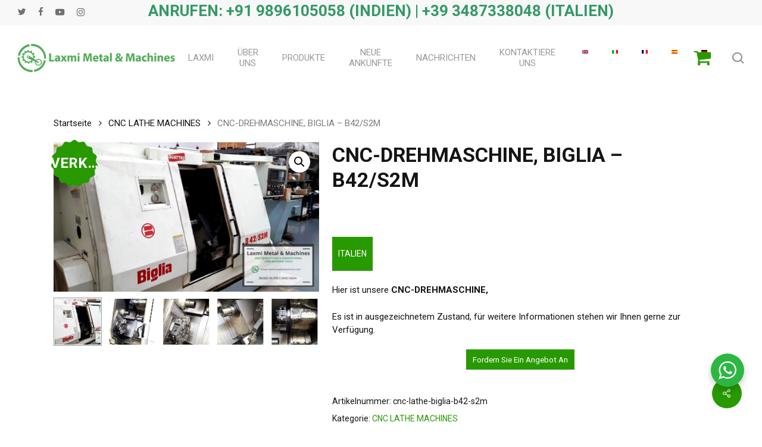

--- FILE ---
content_type: text/html; charset=UTF-8
request_url: https://www.laxmiusedmachine.com/de/prodotto/cnc-lathe-biglia-b42-s2m/
body_size: 26495
content:
<!doctype html>
<html lang="de-DE" prefix="og: https://ogp.me/ns#" class="no-js">
<head>
	<meta charset="UTF-8">
	<meta name="viewport" content="width=device-width, initial-scale=1, maximum-scale=1, user-scalable=0" />	<style>img:is([sizes="auto" i], [sizes^="auto," i]) { contain-intrinsic-size: 3000px 1500px }</style>
	
<!-- Suchmaschinen-Optimierung durch Rank Math PRO - https://rankmath.com/ -->
<title>CNC-DREHMASCHINE, BIGLIA - B42/S2M - Laxmi Metal &amp; Machines, Rohtak</title>
<meta name="description" content="Hier ist unsere CNC-DREHMASCHINE. Sie befindet sich in ausgezeichnetem Zustand. Für Informationen stehen wir Ihnen gerne zur Verfügung."/>
<meta name="robots" content="follow, index, max-snippet:-1, max-video-preview:-1, max-image-preview:large"/>
<link rel="canonical" href="https://www.laxmiusedmachine.com/de/prodotto/cnc-lathe-biglia-b42-s2m/" />
<meta property="og:locale" content="de_DE" />
<meta property="og:type" content="product" />
<meta property="og:title" content="CNC-DREHMASCHINE, BIGLIA - B42/S2M - Laxmi Metal &amp; Machines, Rohtak" />
<meta property="og:description" content="Hier ist unsere CNC-DREHMASCHINE. Sie befindet sich in ausgezeichnetem Zustand. Für Informationen stehen wir Ihnen gerne zur Verfügung." />
<meta property="og:url" content="https://www.laxmiusedmachine.com/de/prodotto/cnc-lathe-biglia-b42-s2m/" />
<meta property="og:site_name" content="Laxmi Metall &amp; Maschinen, Rohtak" />
<meta property="og:updated_time" content="2023-07-12T09:44:07+00:00" />
<meta property="og:image" content="https://www.laxmiusedmachine.com/wp-content/uploads/2022/12/cnc-lathe-biglia-b42s2m1.jpg" />
<meta property="og:image:secure_url" content="https://www.laxmiusedmachine.com/wp-content/uploads/2022/12/cnc-lathe-biglia-b42s2m1.jpg" />
<meta property="og:image:width" content="1024" />
<meta property="og:image:height" content="576" />
<meta property="og:image:alt" content="CNC-DREHMASCHINE" />
<meta property="og:image:type" content="image/jpeg" />
<meta property="product:price:currency" content="EUR" />
<meta property="product:availability" content="instock" />
<meta name="twitter:card" content="summary_large_image" />
<meta name="twitter:title" content="CNC-DREHMASCHINE, BIGLIA - B42/S2M - Laxmi Metal &amp; Machines, Rohtak" />
<meta name="twitter:description" content="Hier ist unsere CNC-DREHMASCHINE. Sie befindet sich in ausgezeichnetem Zustand. Für Informationen stehen wir Ihnen gerne zur Verfügung." />
<meta name="twitter:image" content="https://www.laxmiusedmachine.com/wp-content/uploads/2022/12/cnc-lathe-biglia-b42s2m1.jpg" />
<meta name="twitter:label1" content="Preis" />
<meta name="twitter:data1" content="0.00&euro;" />
<meta name="twitter:label2" content="Verfügbarkeit" />
<meta name="twitter:data2" content="1 vorrätig" data-no-translation-content="" />
<script type="application/ld+json" class="rank-math-schema">{"@context":"https://schema.org","@graph":[{"@type":"Organization","@id":"https://www.laxmiusedmachine.com/de/#organization","name":"Laxmi Metal &amp; Machines, Rohtak","url":"http://www.laxmiusedmachine.com"},{"@type":"WebSite","@id":"https://www.laxmiusedmachine.com/de/#website","url":"https://www.laxmiusedmachine.com/de","name":"Laxmi Metal &amp; Machines, Rohtak","publisher":{"@id":"https://www.laxmiusedmachine.com/de/#organization"},"inLanguage":"de"},{"@type":"ImageObject","@id":"https://www.laxmiusedmachine.com/wp-content/uploads/2022/12/cnc-lathe-biglia-b42s2m1.jpg","url":"https://www.laxmiusedmachine.com/wp-content/uploads/2022/12/cnc-lathe-biglia-b42s2m1.jpg","width":"1024","height":"576","inLanguage":"de"},{"@type":"ItemPage","@id":"https://www.laxmiusedmachine.com/de/prodotto/cnc-lathe-biglia-b42-s2m/#webpage","url":"https://www.laxmiusedmachine.com/de/prodotto/cnc-lathe-biglia-b42-s2m/","name":"CNC LATHE, BIGLIA - B42/S2M - Laxmi Metal &amp; Machines, Rohtak","datePublished":"2022-12-29T08:45:19+00:00","dateModified":"2023-07-12T09:44:07+00:00","isPartOf":{"@id":"https://www.laxmiusedmachine.com/de/#website"},"primaryImageOfPage":{"@id":"https://www.laxmiusedmachine.com/wp-content/uploads/2022/12/cnc-lathe-biglia-b42s2m1.jpg"},"inLanguage":"de"},{"@type":"Product","name":"CNC LATHE, BIGLIA - B42/S2M - Laxmi Metal &amp; Machines, Rohtak","description":"CNC LATHE, BIGLIA - B42/S2M Here\u2019s our CNC LATHE, It is in excellent working condition, for any information we are at your disposal.","sku":"cnc-lathe-biglia-b42-s2m","category":"CNC LATHE MACHINES","mainEntityOfPage":{"@id":"https://www.laxmiusedmachine.com/de/prodotto/cnc-lathe-biglia-b42-s2m/#webpage"},"image":[{"@type":"ImageObject","url":"https://www.laxmiusedmachine.com/wp-content/uploads/2022/12/cnc-lathe-biglia-b42s2m1.jpg","height":"576","width":"1024"},{"@type":"ImageObject","url":"https://www.laxmiusedmachine.com/wp-content/uploads/2022/12/cnc-lathe-biglia-b42s2m0.jpg","height":"1024","width":"576"},{"@type":"ImageObject","url":"https://www.laxmiusedmachine.com/wp-content/uploads/2022/12/cnc-lathe-biglia-b42s2m2.jpg","height":"1024","width":"576"},{"@type":"ImageObject","url":"https://www.laxmiusedmachine.com/wp-content/uploads/2022/12/cnc-lathe-biglia-b42s2m3.jpg","height":"1024","width":"576"},{"@type":"ImageObject","url":"https://www.laxmiusedmachine.com/wp-content/uploads/2022/12/cnc-lathe-biglia-b42s2m4.jpg","height":"1024","width":"576"},{"@type":"ImageObject","url":"https://www.laxmiusedmachine.com/wp-content/uploads/2022/12/cnc-lathe-biglia-b42s2m5.jpg","height":"1024","width":"576"}],"additionalProperty":[{"@type":"PropertyValue","name":"pa_luogo","value":"ITALIA"}],"@id":"https://www.laxmiusedmachine.com/de/prodotto/cnc-lathe-biglia-b42-s2m/#richSnippet"}]}</script>
<!-- /Rank Math WordPress SEO Plugin -->

<link rel='dns-prefetch' href='//fonts.googleapis.com' />
<link rel="alternate" type="application/rss+xml" title="Laxmi Metal &amp; Machines, Rohtak &raquo; Feed" href="https://www.laxmiusedmachine.com/de/feed/" />
<link rel="alternate" type="application/rss+xml" title="Laxmi Metal &amp; Machines, Rohtak &raquo; Kommentar-Feed" href="https://www.laxmiusedmachine.com/de/comments/feed/" />
<script type="text/javascript">
/* <![CDATA[ */
window._wpemojiSettings = {"baseUrl":"https:\/\/s.w.org\/images\/core\/emoji\/16.0.1\/72x72\/","ext":".png","svgUrl":"https:\/\/s.w.org\/images\/core\/emoji\/16.0.1\/svg\/","svgExt":".svg","source":{"concatemoji":"https:\/\/www.laxmiusedmachine.com\/wp-includes\/js\/wp-emoji-release.min.js?ver=6.8.3"}};
/*! This file is auto-generated */
!function(s,n){var o,i,e;function c(e){try{var t={supportTests:e,timestamp:(new Date).valueOf()};sessionStorage.setItem(o,JSON.stringify(t))}catch(e){}}function p(e,t,n){e.clearRect(0,0,e.canvas.width,e.canvas.height),e.fillText(t,0,0);var t=new Uint32Array(e.getImageData(0,0,e.canvas.width,e.canvas.height).data),a=(e.clearRect(0,0,e.canvas.width,e.canvas.height),e.fillText(n,0,0),new Uint32Array(e.getImageData(0,0,e.canvas.width,e.canvas.height).data));return t.every(function(e,t){return e===a[t]})}function u(e,t){e.clearRect(0,0,e.canvas.width,e.canvas.height),e.fillText(t,0,0);for(var n=e.getImageData(16,16,1,1),a=0;a<n.data.length;a++)if(0!==n.data[a])return!1;return!0}function f(e,t,n,a){switch(t){case"flag":return n(e,"\ud83c\udff3\ufe0f\u200d\u26a7\ufe0f","\ud83c\udff3\ufe0f\u200b\u26a7\ufe0f")?!1:!n(e,"\ud83c\udde8\ud83c\uddf6","\ud83c\udde8\u200b\ud83c\uddf6")&&!n(e,"\ud83c\udff4\udb40\udc67\udb40\udc62\udb40\udc65\udb40\udc6e\udb40\udc67\udb40\udc7f","\ud83c\udff4\u200b\udb40\udc67\u200b\udb40\udc62\u200b\udb40\udc65\u200b\udb40\udc6e\u200b\udb40\udc67\u200b\udb40\udc7f");case"emoji":return!a(e,"\ud83e\udedf")}return!1}function g(e,t,n,a){var r="undefined"!=typeof WorkerGlobalScope&&self instanceof WorkerGlobalScope?new OffscreenCanvas(300,150):s.createElement("canvas"),o=r.getContext("2d",{willReadFrequently:!0}),i=(o.textBaseline="top",o.font="600 32px Arial",{});return e.forEach(function(e){i[e]=t(o,e,n,a)}),i}function t(e){var t=s.createElement("script");t.src=e,t.defer=!0,s.head.appendChild(t)}"undefined"!=typeof Promise&&(o="wpEmojiSettingsSupports",i=["flag","emoji"],n.supports={everything:!0,everythingExceptFlag:!0},e=new Promise(function(e){s.addEventListener("DOMContentLoaded",e,{once:!0})}),new Promise(function(t){var n=function(){try{var e=JSON.parse(sessionStorage.getItem(o));if("object"==typeof e&&"number"==typeof e.timestamp&&(new Date).valueOf()<e.timestamp+604800&&"object"==typeof e.supportTests)return e.supportTests}catch(e){}return null}();if(!n){if("undefined"!=typeof Worker&&"undefined"!=typeof OffscreenCanvas&&"undefined"!=typeof URL&&URL.createObjectURL&&"undefined"!=typeof Blob)try{var e="postMessage("+g.toString()+"("+[JSON.stringify(i),f.toString(),p.toString(),u.toString()].join(",")+"));",a=new Blob([e],{type:"text/javascript"}),r=new Worker(URL.createObjectURL(a),{name:"wpTestEmojiSupports"});return void(r.onmessage=function(e){c(n=e.data),r.terminate(),t(n)})}catch(e){}c(n=g(i,f,p,u))}t(n)}).then(function(e){for(var t in e)n.supports[t]=e[t],n.supports.everything=n.supports.everything&&n.supports[t],"flag"!==t&&(n.supports.everythingExceptFlag=n.supports.everythingExceptFlag&&n.supports[t]);n.supports.everythingExceptFlag=n.supports.everythingExceptFlag&&!n.supports.flag,n.DOMReady=!1,n.readyCallback=function(){n.DOMReady=!0}}).then(function(){return e}).then(function(){var e;n.supports.everything||(n.readyCallback(),(e=n.source||{}).concatemoji?t(e.concatemoji):e.wpemoji&&e.twemoji&&(t(e.twemoji),t(e.wpemoji)))}))}((window,document),window._wpemojiSettings);
/* ]]> */
</script>
<style id='wp-emoji-styles-inline-css' type='text/css'>

	img.wp-smiley, img.emoji {
		display: inline !important;
		border: none !important;
		box-shadow: none !important;
		height: 1em !important;
		width: 1em !important;
		margin: 0 0.07em !important;
		vertical-align: -0.1em !important;
		background: none !important;
		padding: 0 !important;
	}
</style>
<link rel='stylesheet' id='mailster-form-style-css' href='https://www.laxmiusedmachine.com/wp-content/plugins/mailster/build/form/style-index.css?ver=6.8.3' type='text/css' media='all' />
<link rel='stylesheet' id='wp-components-css' href='https://www.laxmiusedmachine.com/wp-includes/css/dist/components/style.min.css?ver=6.8.3' type='text/css' media='all' />
<link rel='stylesheet' id='wp-preferences-css' href='https://www.laxmiusedmachine.com/wp-includes/css/dist/preferences/style.min.css?ver=6.8.3' type='text/css' media='all' />
<link rel='stylesheet' id='wp-block-editor-css' href='https://www.laxmiusedmachine.com/wp-includes/css/dist/block-editor/style.min.css?ver=6.8.3' type='text/css' media='all' />
<link rel='stylesheet' id='wp-reusable-blocks-css' href='https://www.laxmiusedmachine.com/wp-includes/css/dist/reusable-blocks/style.min.css?ver=6.8.3' type='text/css' media='all' />
<link rel='stylesheet' id='wp-patterns-css' href='https://www.laxmiusedmachine.com/wp-includes/css/dist/patterns/style.min.css?ver=6.8.3' type='text/css' media='all' />
<link rel='stylesheet' id='wp-editor-css' href='https://www.laxmiusedmachine.com/wp-includes/css/dist/editor/style.min.css?ver=6.8.3' type='text/css' media='all' />
<link rel='stylesheet' id='nta_whatsapp-style-css-css' href='https://www.laxmiusedmachine.com/wp-content/plugins/whatsapp-for-wordpress/dist/blocks.style.build.css?ver=6.8.3' type='text/css' media='all' />
<link rel='stylesheet' id='salient-social-css' href='https://www.laxmiusedmachine.com/wp-content/plugins/salient-social/css/style.css?ver=1.2.6' type='text/css' media='all' />
<style id='salient-social-inline-css' type='text/css'>

  .sharing-default-minimal .nectar-love.loved,
  body .nectar-social[data-color-override="override"].fixed > a:before, 
  body .nectar-social[data-color-override="override"].fixed .nectar-social-inner a,
  .sharing-default-minimal .nectar-social[data-color-override="override"] .nectar-social-inner a:hover,
  .nectar-social.vertical[data-color-override="override"] .nectar-social-inner a:hover {
    background-color: #289900;
  }
  .nectar-social.hover .nectar-love.loved,
  .nectar-social.hover > .nectar-love-button a:hover,
  .nectar-social[data-color-override="override"].hover > div a:hover,
  #single-below-header .nectar-social[data-color-override="override"].hover > div a:hover,
  .nectar-social[data-color-override="override"].hover .share-btn:hover,
  .sharing-default-minimal .nectar-social[data-color-override="override"] .nectar-social-inner a {
    border-color: #289900;
  }
  #single-below-header .nectar-social.hover .nectar-love.loved i,
  #single-below-header .nectar-social.hover[data-color-override="override"] a:hover,
  #single-below-header .nectar-social.hover[data-color-override="override"] a:hover i,
  #single-below-header .nectar-social.hover .nectar-love-button a:hover i,
  .nectar-love:hover i,
  .hover .nectar-love:hover .total_loves,
  .nectar-love.loved i,
  .nectar-social.hover .nectar-love.loved .total_loves,
  .nectar-social.hover .share-btn:hover, 
  .nectar-social[data-color-override="override"].hover .nectar-social-inner a:hover,
  .nectar-social[data-color-override="override"].hover > div:hover span,
  .sharing-default-minimal .nectar-social[data-color-override="override"] .nectar-social-inner a:not(:hover) i,
  .sharing-default-minimal .nectar-social[data-color-override="override"] .nectar-social-inner a:not(:hover) {
    color: #289900;
  }
</style>
<link rel='stylesheet' id='nta-css-popup-css' href='https://www.laxmiusedmachine.com/wp-content/plugins/whatsapp-for-wordpress/assets/css/style.css?ver=6.8.3' type='text/css' media='all' />
<link rel='stylesheet' id='woof-css' href='https://www.laxmiusedmachine.com/wp-content/plugins/woocommerce-products-filter/css/front.css?ver=2.2.6.2' type='text/css' media='all' />
<style id='woof-inline-css' type='text/css'>

.woof_products_top_panel li span, .woof_products_top_panel2 li span{background: url(https://www.laxmiusedmachine.com/wp-content/plugins/woocommerce-products-filter/img/delete.png);background-size: 14px 14px;background-repeat: no-repeat;background-position: right;}
.woof_edit_view{
                    display: none;
                }
/*** Filtro ***/
input.woof_checkbox_term, input.woof_radio_term ,.woof_radio_count ,button.button.woof_submit_search_form{
    display: none!important;
}
.woof_container_inner h4 {
    font-size: 21px!important;
    font-weight: 600!important;
    color: #000!important;
}

a.woof_radio_term_reset.woof_radio_term_reset_visible img {
    width: 21px!important;
}

button.woof_reset_button_2 ,button.button.woof_reset_search_form{
    color: #fff;
    border: none;
    background-color: #289900!important;
    padding: 5px 10px;
}
</style>
<link rel='stylesheet' id='chosen-drop-down-css' href='https://www.laxmiusedmachine.com/wp-content/plugins/woocommerce-products-filter/js/chosen/chosen.min.css?ver=2.2.6.2' type='text/css' media='all' />
<link rel='stylesheet' id='photoswipe-css' href='https://www.laxmiusedmachine.com/wp-content/plugins/woocommerce/assets/css/photoswipe/photoswipe.min.css?ver=10.2.2' type='text/css' media='all' />
<link rel='stylesheet' id='photoswipe-default-skin-css' href='https://www.laxmiusedmachine.com/wp-content/plugins/woocommerce/assets/css/photoswipe/default-skin/default-skin.min.css?ver=10.2.2' type='text/css' media='all' />
<link rel='stylesheet' id='woocommerce-layout-css' href='https://www.laxmiusedmachine.com/wp-content/plugins/woocommerce/assets/css/woocommerce-layout.css?ver=10.2.2' type='text/css' media='all' />
<link rel='stylesheet' id='woocommerce-smallscreen-css' href='https://www.laxmiusedmachine.com/wp-content/plugins/woocommerce/assets/css/woocommerce-smallscreen.css?ver=10.2.2' type='text/css' media='only screen and (max-width: 768px)' />
<link rel='stylesheet' id='woocommerce-general-css' href='https://www.laxmiusedmachine.com/wp-content/plugins/woocommerce/assets/css/woocommerce.css?ver=10.2.2' type='text/css' media='all' />
<style id='woocommerce-inline-inline-css' type='text/css'>
.woocommerce form .form-row .required { visibility: visible; }
</style>
<link rel='stylesheet' id='trp-language-switcher-style-css' href='https://www.laxmiusedmachine.com/wp-content/plugins/translatepress-multilingual/assets/css/trp-language-switcher.css?ver=3.0.1' type='text/css' media='all' />
<link rel='stylesheet' id='brands-styles-css' href='https://www.laxmiusedmachine.com/wp-content/plugins/woocommerce/assets/css/brands.css?ver=10.2.2' type='text/css' media='all' />
<link rel='stylesheet' id='font-awesome-css' href='https://www.laxmiusedmachine.com/wp-content/themes/salient/css/font-awesome-legacy.min.css?ver=4.7.1' type='text/css' media='all' />
<style id='font-awesome-inline-css' type='text/css'>
[data-font="FontAwesome"]:before {font-family: 'FontAwesome' !important;content: attr(data-icon) !important;speak: none !important;font-weight: normal !important;font-variant: normal !important;text-transform: none !important;line-height: 1 !important;font-style: normal !important;-webkit-font-smoothing: antialiased !important;-moz-osx-font-smoothing: grayscale !important;}
</style>
<link rel='stylesheet' id='salient-grid-system-css' href='https://www.laxmiusedmachine.com/wp-content/themes/salient/css/build/grid-system.css?ver=17.4.1' type='text/css' media='all' />
<link rel='stylesheet' id='main-styles-css' href='https://www.laxmiusedmachine.com/wp-content/themes/salient/css/build/style.css?ver=17.4.1' type='text/css' media='all' />
<link rel='stylesheet' id='nectar-header-layout-centered-menu-css' href='https://www.laxmiusedmachine.com/wp-content/themes/salient/css/build/header/header-layout-centered-menu.css?ver=17.4.1' type='text/css' media='all' />
<link rel='stylesheet' id='nectar-header-secondary-nav-css' href='https://www.laxmiusedmachine.com/wp-content/themes/salient/css/build/header/header-secondary-nav.css?ver=17.4.1' type='text/css' media='all' />
<link rel='stylesheet' id='nectar_default_font_open_sans-css' href='https://fonts.googleapis.com/css?family=Open+Sans%3A300%2C400%2C600%2C700&#038;subset=latin%2Clatin-ext' type='text/css' media='all' />
<link rel='stylesheet' id='responsive-css' href='https://www.laxmiusedmachine.com/wp-content/themes/salient/css/build/responsive.css?ver=17.4.1' type='text/css' media='all' />
<link rel='stylesheet' id='nectar-product-style-classic-css' href='https://www.laxmiusedmachine.com/wp-content/themes/salient/css/build/third-party/woocommerce/product-style-classic.css?ver=17.4.1' type='text/css' media='all' />
<link rel='stylesheet' id='woocommerce-css' href='https://www.laxmiusedmachine.com/wp-content/themes/salient/css/build/woocommerce.css?ver=17.4.1' type='text/css' media='all' />
<link rel='stylesheet' id='nectar-woocommerce-single-css' href='https://www.laxmiusedmachine.com/wp-content/themes/salient/css/build/third-party/woocommerce/product-single.css?ver=17.4.1' type='text/css' media='all' />
<link rel='stylesheet' id='skin-material-css' href='https://www.laxmiusedmachine.com/wp-content/themes/salient/css/build/skin-material.css?ver=17.4.1' type='text/css' media='all' />
<link rel='stylesheet' id='salient-wp-menu-dynamic-css' href='https://www.laxmiusedmachine.com/wp-content/uploads/salient/menu-dynamic.css?ver=83803' type='text/css' media='all' />
<link rel='stylesheet' id='nectar-widget-posts-css' href='https://www.laxmiusedmachine.com/wp-content/themes/salient/css/build/elements/widget-nectar-posts.css?ver=17.4.1' type='text/css' media='all' />
<link rel='stylesheet' id='isb-style-css' href='https://www.laxmiusedmachine.com/wp-content/plugins/improved-sale-badges/assets/css/styles.css?ver=4.4.2' type='text/css' media='all' />
<link rel='stylesheet' id='yith_ywraq_frontend-css' href='https://www.laxmiusedmachine.com/wp-content/plugins/yith-woocommerce-request-a-quote-premium/assets/css/ywraq-frontend.css?ver=4.9.0' type='text/css' media='all' />
<style id='yith_ywraq_frontend-inline-css' type='text/css'>
:root {
		--ywraq_layout_button_bg_color: rgb(40,153,0);
		--ywraq_layout_button_bg_color_hover: rgb(40,153,0);
		--ywraq_layout_button_border_color: rgb(40,153,0);
		--ywraq_layout_button_border_color_hover: rgb(40,153,0);
		--ywraq_layout_button_color: #ffffff;
		--ywraq_layout_button_color_hover: #ffffff;
		
		--ywraq_checkout_button_bg_color: rgb(40,153,0);
		--ywraq_checkout_button_bg_color_hover: rgb(40,153,0);
		--ywraq_checkout_button_border_color: rgb(40,153,0);
		--ywraq_checkout_button_border_color_hover: rgb(40,153,0);
		--ywraq_checkout_button_color: #ffffff;
		--ywraq_checkout_button_color_hover: #ffffff;
		
		--ywraq_accept_button_bg_color: #0066b4;
		--ywraq_accept_button_bg_color_hover: #044a80;
		--ywraq_accept_button_border_color: #0066b4;
		--ywraq_accept_button_border_color_hover: #044a80;
		--ywraq_accept_button_color: #ffffff;
		--ywraq_accept_button_color_hover: #ffffff;
		
		--ywraq_reject_button_bg_color: transparent;
		--ywraq_reject_button_bg_color_hover: #CC2B2B;
		--ywraq_reject_button_border_color: #CC2B2B;
		--ywraq_reject_button_border_color_hover: #CC2B2B;
		--ywraq_reject_button_color: #CC2B2B;
		--ywraq_reject_button_color_hover: #ffffff;
		}		

.cart button.single_add_to_cart_button, .cart a.single_add_to_cart_button{
	                 display:none!important;
	                }
</style>
<link rel='stylesheet' id='dynamic-css-css' href='https://www.laxmiusedmachine.com/wp-content/themes/salient/css/salient-dynamic-styles.css?ver=64893' type='text/css' media='all' />
<style id='dynamic-css-inline-css' type='text/css'>
#header-space{background-color:#ffffff}@media only screen and (min-width:1000px){body #ajax-content-wrap.no-scroll{min-height:calc(100vh - 152px);height:calc(100vh - 152px)!important;}}@media only screen and (min-width:1000px){#page-header-wrap.fullscreen-header,#page-header-wrap.fullscreen-header #page-header-bg,html:not(.nectar-box-roll-loaded) .nectar-box-roll > #page-header-bg.fullscreen-header,.nectar_fullscreen_zoom_recent_projects,#nectar_fullscreen_rows:not(.afterLoaded) > div{height:calc(100vh - 151px);}.wpb_row.vc_row-o-full-height.top-level,.wpb_row.vc_row-o-full-height.top-level > .col.span_12{min-height:calc(100vh - 151px);}html:not(.nectar-box-roll-loaded) .nectar-box-roll > #page-header-bg.fullscreen-header{top:152px;}.nectar-slider-wrap[data-fullscreen="true"]:not(.loaded),.nectar-slider-wrap[data-fullscreen="true"]:not(.loaded) .swiper-container{height:calc(100vh - 150px)!important;}.admin-bar .nectar-slider-wrap[data-fullscreen="true"]:not(.loaded),.admin-bar .nectar-slider-wrap[data-fullscreen="true"]:not(.loaded) .swiper-container{height:calc(100vh - 150px - 32px)!important;}}.admin-bar[class*="page-template-template-no-header"] .wpb_row.vc_row-o-full-height.top-level,.admin-bar[class*="page-template-template-no-header"] .wpb_row.vc_row-o-full-height.top-level > .col.span_12{min-height:calc(100vh - 32px);}body[class*="page-template-template-no-header"] .wpb_row.vc_row-o-full-height.top-level,body[class*="page-template-template-no-header"] .wpb_row.vc_row-o-full-height.top-level > .col.span_12{min-height:100vh;}@media only screen and (max-width:999px){.using-mobile-browser #nectar_fullscreen_rows:not(.afterLoaded):not([data-mobile-disable="on"]) > div{height:calc(100vh - 106px);}.using-mobile-browser .wpb_row.vc_row-o-full-height.top-level,.using-mobile-browser .wpb_row.vc_row-o-full-height.top-level > .col.span_12,[data-permanent-transparent="1"].using-mobile-browser .wpb_row.vc_row-o-full-height.top-level,[data-permanent-transparent="1"].using-mobile-browser .wpb_row.vc_row-o-full-height.top-level > .col.span_12{min-height:calc(100vh - 106px);}html:not(.nectar-box-roll-loaded) .nectar-box-roll > #page-header-bg.fullscreen-header,.nectar_fullscreen_zoom_recent_projects,.nectar-slider-wrap[data-fullscreen="true"]:not(.loaded),.nectar-slider-wrap[data-fullscreen="true"]:not(.loaded) .swiper-container,#nectar_fullscreen_rows:not(.afterLoaded):not([data-mobile-disable="on"]) > div{height:calc(100vh - 53px);}.wpb_row.vc_row-o-full-height.top-level,.wpb_row.vc_row-o-full-height.top-level > .col.span_12{min-height:calc(100vh - 53px);}body[data-transparent-header="false"] #ajax-content-wrap.no-scroll{min-height:calc(100vh - 53px);height:calc(100vh - 53px);}}.post-type-archive-product.woocommerce .container-wrap,.tax-product_cat.woocommerce .container-wrap{background-color:#f6f6f6;}.woocommerce.single-product #single-meta{position:relative!important;top:0!important;margin:0;left:8px;height:auto;}.woocommerce.single-product #single-meta:after{display:block;content:" ";clear:both;height:1px;}.woocommerce ul.products li.product.material,.woocommerce-page ul.products li.product.material{background-color:#ffffff;}.woocommerce ul.products li.product.minimal .product-wrap,.woocommerce ul.products li.product.minimal .background-color-expand,.woocommerce-page ul.products li.product.minimal .product-wrap,.woocommerce-page ul.products li.product.minimal .background-color-expand{background-color:#ffffff;}.screen-reader-text,.nectar-skip-to-content:not(:focus){border:0;clip:rect(1px,1px,1px,1px);clip-path:inset(50%);height:1px;margin:-1px;overflow:hidden;padding:0;position:absolute!important;width:1px;word-wrap:normal!important;}.row .col img:not([srcset]){width:auto;}.row .col img.img-with-animation.nectar-lazy:not([srcset]){width:100%;}
.daftplugPublicPushPrompt_allow {
    background: #289900;
    color: #FFFFFF;
}
.daftplugPublic .daftplugPublicPushPrompt_dismiss {
    cursor: pointer;
    margin-right: 18px;
    border: 1px solid #3c3c3c;
    padding: 5px 10px;
    border-radius: 25px;
    color: #000!important;
    font-weight: 700;
}
</style>
<link rel='stylesheet' id='redux-google-fonts-salient_redux-css' href='https://fonts.googleapis.com/css?family=Roboto%3A400%2C700%2C500&#038;ver=6.8.3' type='text/css' media='all' />
<script type="text/javascript" src="https://www.laxmiusedmachine.com/wp-includes/js/jquery/jquery.min.js?ver=3.7.1" id="jquery-core-js"></script>
<script type="text/javascript" src="https://www.laxmiusedmachine.com/wp-includes/js/jquery/jquery-migrate.min.js?ver=3.4.1" id="jquery-migrate-js"></script>
<script type="text/javascript" id="nta-js-popup-js-extra">
/* <![CDATA[ */
var ntawaAjax = {"url":"https:\/\/www.laxmiusedmachine.com\/wp-admin\/admin-ajax.php"};
/* ]]> */
</script>
<script type="text/javascript" src="https://www.laxmiusedmachine.com/wp-content/plugins/whatsapp-for-wordpress/assets/js/main.js?ver=6.8.3" id="nta-js-popup-js"></script>
<script type="text/javascript" src="https://www.laxmiusedmachine.com/wp-content/plugins/woocommerce/assets/js/jquery-blockui/jquery.blockUI.min.js?ver=2.7.0-wc.10.2.2" id="jquery-blockui-js" defer="defer" data-wp-strategy="defer"></script>
<script type="text/javascript" id="wc-add-to-cart-js-extra">
/* <![CDATA[ */
var wc_add_to_cart_params = {"ajax_url":"\/wp-admin\/admin-ajax.php","wc_ajax_url":"https:\/\/www.laxmiusedmachine.com\/de\/?wc-ajax=%%endpoint%%","i18n_view_cart":"Warenkorb anzeigen","cart_url":"https:\/\/www.laxmiusedmachine.com\/de","is_cart":"","cart_redirect_after_add":"no"};
/* ]]> */
</script>
<script type="text/javascript" src="https://www.laxmiusedmachine.com/wp-content/plugins/woocommerce/assets/js/frontend/add-to-cart.min.js?ver=10.2.2" id="wc-add-to-cart-js" defer="defer" data-wp-strategy="defer"></script>
<script type="text/javascript" src="https://www.laxmiusedmachine.com/wp-content/plugins/woocommerce/assets/js/zoom/jquery.zoom.min.js?ver=1.7.21-wc.10.2.2" id="zoom-js" defer="defer" data-wp-strategy="defer"></script>
<script type="text/javascript" src="https://www.laxmiusedmachine.com/wp-content/plugins/woocommerce/assets/js/photoswipe/photoswipe.min.js?ver=4.1.1-wc.10.2.2" id="photoswipe-js" defer="defer" data-wp-strategy="defer"></script>
<script type="text/javascript" src="https://www.laxmiusedmachine.com/wp-content/plugins/woocommerce/assets/js/photoswipe/photoswipe-ui-default.min.js?ver=4.1.1-wc.10.2.2" id="photoswipe-ui-default-js" defer="defer" data-wp-strategy="defer"></script>
<script type="text/javascript" id="wc-single-product-js-extra">
/* <![CDATA[ */
var wc_single_product_params = {"i18n_required_rating_text":"Bitte w\u00e4hle eine Bewertung","i18n_rating_options":["1 von 5\u00a0Sternen","2 von 5\u00a0Sternen","3 von 5\u00a0Sternen","4 von 5\u00a0Sternen","5 von 5\u00a0Sternen"],"i18n_product_gallery_trigger_text":"Bildergalerie im Vollbildmodus anzeigen","review_rating_required":"yes","flexslider":{"rtl":false,"animation":"slide","smoothHeight":true,"directionNav":false,"controlNav":"thumbnails","slideshow":false,"animationSpeed":500,"animationLoop":false,"allowOneSlide":false},"zoom_enabled":"1","zoom_options":[],"photoswipe_enabled":"1","photoswipe_options":{"shareEl":false,"closeOnScroll":false,"history":false,"hideAnimationDuration":0,"showAnimationDuration":0},"flexslider_enabled":""};
/* ]]> */
</script>
<script type="text/javascript" src="https://www.laxmiusedmachine.com/wp-content/plugins/woocommerce/assets/js/frontend/single-product.min.js?ver=10.2.2" id="wc-single-product-js" defer="defer" data-wp-strategy="defer"></script>
<script type="text/javascript" src="https://www.laxmiusedmachine.com/wp-content/plugins/woocommerce/assets/js/js-cookie/js.cookie.min.js?ver=2.1.4-wc.10.2.2" id="js-cookie-js" defer="defer" data-wp-strategy="defer"></script>
<script type="text/javascript" id="woocommerce-js-extra">
/* <![CDATA[ */
var woocommerce_params = {"ajax_url":"\/wp-admin\/admin-ajax.php","wc_ajax_url":"https:\/\/www.laxmiusedmachine.com\/de\/?wc-ajax=%%endpoint%%","i18n_password_show":"Passwort anzeigen","i18n_password_hide":"Passwort verbergen"};
/* ]]> */
</script>
<script type="text/javascript" src="https://www.laxmiusedmachine.com/wp-content/plugins/woocommerce/assets/js/frontend/woocommerce.min.js?ver=10.2.2" id="woocommerce-js" defer="defer" data-wp-strategy="defer"></script>
<script type="text/javascript" src="https://www.laxmiusedmachine.com/wp-content/plugins/translatepress-multilingual/assets/js/trp-frontend-compatibility.js?ver=3.0.1" id="trp-frontend-compatibility-js"></script>
<script></script><link rel="https://api.w.org/" href="https://www.laxmiusedmachine.com/de/wp-json/" /><link rel="alternate" title="JSON" type="application/json" href="https://www.laxmiusedmachine.com/de/wp-json/wp/v2/product/4756" /><link rel="EditURI" type="application/rsd+xml" title="RSD" href="https://www.laxmiusedmachine.com/xmlrpc.php?rsd" />
<meta name="generator" content="WordPress 6.8.3" />
<link rel='shortlink' href='https://www.laxmiusedmachine.com/de/?p=4756' />
<link rel="alternate" title="oEmbed (JSON)" type="application/json+oembed" href="https://www.laxmiusedmachine.com/de/wp-json/oembed/1.0/embed?url=https%3A%2F%2Fwww.laxmiusedmachine.com%2Fde%2Fprodotto%2Fcnc-lathe-biglia-b42-s2m%2F" />
<link rel="alternate" title="oEmbed (XML)" type="text/xml+oembed" href="https://www.laxmiusedmachine.com/de/wp-json/oembed/1.0/embed?url=https%3A%2F%2Fwww.laxmiusedmachine.com%2Fde%2Fprodotto%2Fcnc-lathe-biglia-b42-s2m%2F&#038;format=xml" />
<!-- Google tag (gtag.js) --> <script async src="https://www.googletagmanager.com/gtag/js?id=G-17P6CYE5L0"></script> <script> window.dataLayer = window.dataLayer || []; function gtag(){dataLayer.push(arguments);} gtag('js', new Date()); gtag('config', 'G-17P6CYE5L0'); </script>        <style>
            .wa__stt_offline{
                pointer-events: none;
            }

            .wa__button_text_only_me .wa__btn_txt{
                padding-top: 16px !important;
                padding-bottom: 15px !important;
            }

            .wa__popup_content_item .wa__cs_img_wrap{
                width: 48px;
                height: 48px;
            }

            .wa__popup_chat_box .wa__popup_heading{
                background: #2db742;
            }

            .wa__btn_popup .wa__btn_popup_icon{
                background: #2db742;
            }

            .wa__popup_chat_box .wa__stt{
                border-left: 2px solid  #2db742;
            }

            .wa__popup_chat_box .wa__popup_heading .wa__popup_title{
                color: #fff;
            }

            .wa__popup_chat_box .wa__popup_heading .wa__popup_intro{
                color: #fff;
                opacity: 0.8;
            }

            .wa__popup_chat_box .wa__popup_heading .wa__popup_intro strong{

            }

            
        </style>

        <link rel="alternate" hreflang="en-GB" href="https://www.laxmiusedmachine.com/prodotto/cnc-lathe-biglia-b42-s2m/"/>
<link rel="alternate" hreflang="it-IT" href="https://www.laxmiusedmachine.com/it/prodotto/cnc-lathe-biglia-b42-s2m/"/>
<link rel="alternate" hreflang="fr-FR" href="https://www.laxmiusedmachine.com/fr/prodotto/cnc-lathe-biglia-b42-s2m/"/>
<link rel="alternate" hreflang="es-ES" href="https://www.laxmiusedmachine.com/es/prodotto/cnc-lathe-biglia-b42-s2m/"/>
<link rel="alternate" hreflang="de-DE" href="https://www.laxmiusedmachine.com/de/prodotto/cnc-lathe-biglia-b42-s2m/"/>
<link rel="alternate" hreflang="en" href="https://www.laxmiusedmachine.com/prodotto/cnc-lathe-biglia-b42-s2m/"/>
<link rel="alternate" hreflang="it" href="https://www.laxmiusedmachine.com/it/prodotto/cnc-lathe-biglia-b42-s2m/"/>
<link rel="alternate" hreflang="fr" href="https://www.laxmiusedmachine.com/fr/prodotto/cnc-lathe-biglia-b42-s2m/"/>
<link rel="alternate" hreflang="es" href="https://www.laxmiusedmachine.com/es/prodotto/cnc-lathe-biglia-b42-s2m/"/>
<link rel="alternate" hreflang="de" href="https://www.laxmiusedmachine.com/de/prodotto/cnc-lathe-biglia-b42-s2m/"/>
<script type="text/javascript"> var root = document.getElementsByTagName( "html" )[0]; root.setAttribute( "class", "js" ); </script><script>

var link="https://www.laxmiusedmachine.com/request-quote/";
var findlink = document.getElementById("mobile-cart-link");
if(findlink){	
	
		findlink.href =link;
console.log("dopo"+link);
}



	</script>	<noscript><style>.woocommerce-product-gallery{ opacity: 1 !important; }</style></noscript>
	<meta name="generator" content="Powered by WPBakery Page Builder - drag and drop page builder for WordPress."/>
<meta name="generator" content="Powered by Slider Revolution 6.7.3 - responsive, Mobile-Friendly Slider Plugin for WordPress with comfortable drag and drop interface." />
<link rel="icon" href="https://www.laxmiusedmachine.com/wp-content/uploads/2020/07/cropped-favicon2-laxmi-metal-machine-32x32.png" sizes="32x32" />
<link rel="icon" href="https://www.laxmiusedmachine.com/wp-content/uploads/2020/07/cropped-favicon2-laxmi-metal-machine-192x192.png" sizes="192x192" />
<link rel="apple-touch-icon" href="https://www.laxmiusedmachine.com/wp-content/uploads/2020/07/cropped-favicon2-laxmi-metal-machine-180x180.png" />
<meta name="msapplication-TileImage" content="https://www.laxmiusedmachine.com/wp-content/uploads/2020/07/cropped-favicon2-laxmi-metal-machine-270x270.png" />
<meta name="generator" content="XforWooCommerce.com - Improved Badges for WooCommerce"/><script>function setREVStartSize(e){
			//window.requestAnimationFrame(function() {
				window.RSIW = window.RSIW===undefined ? window.innerWidth : window.RSIW;
				window.RSIH = window.RSIH===undefined ? window.innerHeight : window.RSIH;
				try {
					var pw = document.getElementById(e.c).parentNode.offsetWidth,
						newh;
					pw = pw===0 || isNaN(pw) || (e.l=="fullwidth" || e.layout=="fullwidth") ? window.RSIW : pw;
					e.tabw = e.tabw===undefined ? 0 : parseInt(e.tabw);
					e.thumbw = e.thumbw===undefined ? 0 : parseInt(e.thumbw);
					e.tabh = e.tabh===undefined ? 0 : parseInt(e.tabh);
					e.thumbh = e.thumbh===undefined ? 0 : parseInt(e.thumbh);
					e.tabhide = e.tabhide===undefined ? 0 : parseInt(e.tabhide);
					e.thumbhide = e.thumbhide===undefined ? 0 : parseInt(e.thumbhide);
					e.mh = e.mh===undefined || e.mh=="" || e.mh==="auto" ? 0 : parseInt(e.mh,0);
					if(e.layout==="fullscreen" || e.l==="fullscreen")
						newh = Math.max(e.mh,window.RSIH);
					else{
						e.gw = Array.isArray(e.gw) ? e.gw : [e.gw];
						for (var i in e.rl) if (e.gw[i]===undefined || e.gw[i]===0) e.gw[i] = e.gw[i-1];
						e.gh = e.el===undefined || e.el==="" || (Array.isArray(e.el) && e.el.length==0)? e.gh : e.el;
						e.gh = Array.isArray(e.gh) ? e.gh : [e.gh];
						for (var i in e.rl) if (e.gh[i]===undefined || e.gh[i]===0) e.gh[i] = e.gh[i-1];
											
						var nl = new Array(e.rl.length),
							ix = 0,
							sl;
						e.tabw = e.tabhide>=pw ? 0 : e.tabw;
						e.thumbw = e.thumbhide>=pw ? 0 : e.thumbw;
						e.tabh = e.tabhide>=pw ? 0 : e.tabh;
						e.thumbh = e.thumbhide>=pw ? 0 : e.thumbh;
						for (var i in e.rl) nl[i] = e.rl[i]<window.RSIW ? 0 : e.rl[i];
						sl = nl[0];
						for (var i in nl) if (sl>nl[i] && nl[i]>0) { sl = nl[i]; ix=i;}
						var m = pw>(e.gw[ix]+e.tabw+e.thumbw) ? 1 : (pw-(e.tabw+e.thumbw)) / (e.gw[ix]);
						newh =  (e.gh[ix] * m) + (e.tabh + e.thumbh);
					}
					var el = document.getElementById(e.c);
					if (el!==null && el) el.style.height = newh+"px";
					el = document.getElementById(e.c+"_wrapper");
					if (el!==null && el) {
						el.style.height = newh+"px";
						el.style.display = "block";
					}
				} catch(e){
					console.log("Failure at Presize of Slider:" + e)
				}
			//});
		  };</script>
		<style type="text/css" id="wp-custom-css">
			material #header-secondary-outer {
    min-height: 50px!important;
}
div#header-outer{
	transition: none!important;
transform: none!important;}
li.nectar-woo-cart {
    display: none!important;
}
.wa__btn_popup {
    
    bottom: 70px!important;
}

.yith-ywraq-add-button.show {
    margin: auto!important;
    display: flex!important;
    justify-content: center;
    padding-bottom: 20px!important;
}
.woocommerce ul.products li.product .woocommerce-loop-product__title {
    text-align: center!important;
}
.wa__btn_popup .wa__btn_popup_txt {
    display: none!important;
 
}

a.add-request-quote-button.button {
    font-size: 0.9em!important;
}
@media only screen and (max-width: 770px){
td.product-remove {
    font-size: 25px!important;
}
	.woocommerce table.cart tbody td,#yith-ywraq-form .product-subtotal, #yith-ywraq-form .product-quantity, #yith-ywraq-form .product-price {
    padding: 5px 0px!important;
    
}
	table.shop_table.ywraq_responsive .product-remove {
    max-width: none!important;
    margin-left: 40px!important;
}
form#yith-ywraq-form {
    padding-left: 20px!important;
	
    margin-left: 40px !important;
}
.ywraq-form-table-wrapper.vertical {
  padding-right: 10px;
}
	.cart .quantity input.plus, .cart .quantity input.minus, .woocommerce-mini-cart .quantity input.plus, .woocommerce-mini-cart .quantity input.minus {
  width: 25px!important;
  height: 25px!important;
  font-size: 15px!important;
}
	.woocommerce table.cart td.product-quantity {
  min-width: 150px!important;
}
}
.isb_special_bigbadge svg {
    
    width: 120px!important;
    height: 120px!important;
}
.isb_special_bigbadge span {
   
    width: 120px!important;
    height: 120px!important;
   
}

/*** Filtro ***/
input.woof_checkbox_term, input.woof_radio_term ,.woof_radio_count {
    display: none!important;
}
.woof_container_inner h4 {
    font-size: 21px!important;
    font-weight: 600!important;
    color: #000!important;
}

a.woof_radio_term_reset.woof_radio_term_reset_visible img {
    width: 21px!important;
}

button.woof_reset_button_2 ,button.button.woof_reset_search_form{
    color: #fff;
    border: none;
    background-color: #289900!important;
    padding: 5px 10px;
}

.isb_special_bigbadge svg,.isb_special_bigbadge span {
    width: 80px!important;
    height: 80px!important;
}
.isb_green {
    fill: #289900;
    background-color: #289900;
    outline-color: #289900!important;
    color: #fff;
}
i.nectar-menu-icon.fa.fa-shopping-cart {
    color: #289900;
}
@media only screen and (min-width: 1000px){
li.requestaquote {
    display: none!important;
	}}

th.woocommerce-product-attributes-item__label {
    display: none!important;
}
td.woocommerce-product-attributes-item__value {
	background-color: #289900!important;}
.woocommerce table.shop_attributes td a{color:#fff!important;}
table.woocommerce-product-attributes.shop_attributes {
	max-width: fit-content!important;}
.luogo {
    color: #289900;
    font-size: 15px;
    font-weight: 600;
    text-align: center;
}		</style>
		<noscript><style> .wpb_animate_when_almost_visible { opacity: 1; }</style></noscript></head><body class="wp-singular product-template-default single single-product postid-4756 wp-theme-salient theme-salient woocommerce woocommerce-page woocommerce-no-js translatepress-de_DE material wpb-js-composer js-comp-ver-8.4.2 vc_responsive" data-footer-reveal="false" data-footer-reveal-shadow="none" data-header-format="centered-menu" data-body-border="off" data-boxed-style="" data-header-breakpoint="1000" data-dropdown-style="minimal" data-cae="easeOutCubic" data-cad="750" data-megamenu-width="contained" data-aie="none" data-ls="fancybox" data-apte="standard" data-hhun="0" data-fancy-form-rcs="default" data-form-style="default" data-form-submit="regular" data-is="minimal" data-button-style="slightly_rounded_shadow" data-user-account-button="false" data-flex-cols="true" data-col-gap="default" data-header-inherit-rc="false" data-header-search="true" data-animated-anchors="true" data-ajax-transitions="false" data-full-width-header="true" data-slide-out-widget-area="true" data-slide-out-widget-area-style="slide-out-from-right" data-user-set-ocm="off" data-loading-animation="none" data-bg-header="false" data-responsive="1" data-ext-responsive="true" data-ext-padding="90" data-header-resize="1" data-header-color="light" data-cart="false" data-remove-m-parallax="" data-remove-m-video-bgs="" data-m-animate="0" data-force-header-trans-color="light" data-smooth-scrolling="0" data-permanent-transparent="false" >
	
	<script type="text/javascript">
	 (function(window, document) {

		document.documentElement.classList.remove("no-js");

		if(navigator.userAgent.match(/(Android|iPod|iPhone|iPad|BlackBerry|IEMobile|Opera Mini)/)) {
			document.body.className += " using-mobile-browser mobile ";
		}
		if(navigator.userAgent.match(/Mac/) && navigator.maxTouchPoints && navigator.maxTouchPoints > 2) {
			document.body.className += " using-ios-device ";
		}

		if( !("ontouchstart" in window) ) {

			var body = document.querySelector("body");
			var winW = window.innerWidth;
			var bodyW = body.clientWidth;

			if (winW > bodyW + 4) {
				body.setAttribute("style", "--scroll-bar-w: " + (winW - bodyW - 4) + "px");
			} else {
				body.setAttribute("style", "--scroll-bar-w: 0px");
			}
		}

	 })(window, document);
   </script><a href="#ajax-content-wrap" class="nectar-skip-to-content" data-no-translation="" data-trp-gettext="">Zum Hauptinhalt springen</a><div class="ocm-effect-wrap"><div class="ocm-effect-wrap-inner">	
	<div id="header-space"  data-header-mobile-fixed='1'></div> 
	
		<div id="header-outer" data-has-menu="true" data-has-buttons="yes" data-header-button_style="default" data-using-pr-menu="true" data-mobile-fixed="1" data-ptnm="false" data-lhe="animated_underline" data-user-set-bg="#ffffff" data-format="centered-menu" data-permanent-transparent="false" data-megamenu-rt="0" data-remove-fixed="0" data-header-resize="1" data-cart="false" data-transparency-option="" data-box-shadow="large" data-shrink-num="6" data-using-secondary="1" data-using-logo="1" data-logo-height="50" data-m-logo-height="30" data-padding="30" data-full-width="true" data-condense="false" >
		
	<div id="header-secondary-outer" class="centered-menu" data-mobile="default" data-remove-fixed="0" data-lhe="animated_underline" data-secondary-text="true" data-full-width="true" data-mobile-fixed="1" data-permanent-transparent="false" >
		<div class="container">
			<nav aria-label="Secondary Navigation" data-no-translation-aria-label="">
				<ul id="social"><li><a target="_blank" rel="noopener" href="https://twitter.com/LaxmiMachines"><span class="screen-reader-text">zwitschern</span><i class="fa fa-twitter" aria-hidden="true"></i> </a></li><li><a target="_blank" rel="noopener" href="https://www.facebook.com/LaxmiMetalandMachines/"><span class="screen-reader-text">Facebook</span><i class="fa fa-facebook" aria-hidden="true"></i> </a></li><li><a target="_blank" rel="noopener" href="https://www.youtube.com/channel/UC4Cbxuh_4Oqo5wfcVpasMtQ/videos"><span class="screen-reader-text">Youtube</span><i class="fa fa-youtube-play" aria-hidden="true"></i> </a></li><li><a target="_blank" rel="noopener" href="https://www.instagram.com/laxmi_machines/"><span class="screen-reader-text">instagram</span><i class="fa fa-instagram" aria-hidden="true"></i> </a></li></ul><div class="nectar-center-text"><h4><span style="color: #339966"><strong>ANRUFEN: +91 9896105058 (Indien) | +39 3487338048 (Italien)</strong></span></h4></div>
			</nav>
		</div>
	</div>


<div id="search-outer" class="nectar">
	<div id="search">
		<div class="container">
			 <div id="search-box">
				 <div class="inner-wrap">
					 <div class="col span_12">
						  <form role="search" action="https://www.laxmiusedmachine.com/de/" method="GET" data-trp-original-action="https://www.laxmiusedmachine.com/de/">
														 <input type="text" name="s"  value="" aria-label="Suche" placeholder="Suche" data-no-translation-aria-label="" data-no-translation-placeholder="" />
							 
						<span data-no-translation="" data-trp-gettext="">Drücken Sie die Eingabetaste zum Suchen oder ESC zum Schließen</span>
						<button aria-label="Suche" class="search-box__button" type="submit" data-no-translation="" data-trp-gettext="" data-no-translation-aria-label="">Suche</button>						<input type="hidden" name="trp-form-language" value="de"/></form>
					</div><!--/span_12-->
				</div><!--/inner-wrap-->
			 </div><!--/search-box-->
			 <div id="close"><a href="#" role="button"><span class="screen-reader-text" data-no-translation="" data-trp-gettext="">Suche schließen</span>
				<span class="close-wrap"> <span class="close-line close-line1" role="presentation"></span> <span class="close-line close-line2" role="presentation"></span> </span>				 </a></div>
		 </div><!--/container-->
	</div><!--/search-->
</div><!--/search-outer-->

<header id="top" role="banner" aria-label="Main Menu" data-no-translation-aria-label="">
	<div class="container">
		<div class="row">
			<div class="col span_3">
								<a id="logo" href="https://www.laxmiusedmachine.com/de" data-supplied-ml-starting-dark="false" data-supplied-ml-starting="false" data-supplied-ml="false" >
					<img class="stnd skip-lazy default-logo" width="321" height="60" alt="Laxmi Metall &amp; Maschinen, Rohtak" src="https://www.laxmiusedmachine.com/wp-content/uploads/2020/07/logo2-green-laxmi-metal-machine.png" srcset="https://www.laxmiusedmachine.com/wp-content/uploads/2020/07/logo2-green-laxmi-metal-machine.png 1x, https://www.laxmiusedmachine.com/wp-content/uploads/2020/07/logo2-green-retina-laxmi-metal-machine.png 2x" />				</a>
							</div><!--/span_3-->

			<div class="col span_9 col_last">
									<div class="nectar-mobile-only mobile-header"><div class="inner"></div></div>
									<a class="mobile-search" href="#searchbox"><span class="nectar-icon icon-salient-search" aria-hidden="true"></span><span class="screen-reader-text" data-no-translation="" data-trp-gettext="">Suche</span></a>
														<div class="slide-out-widget-area-toggle mobile-icon slide-out-from-right" data-custom-color="false" data-icon-animation="simple-transform">
						<div> <a href="#slide-out-widget-area" role="button" aria-label="Navigationsmenü" aria-expanded="false" class="closed" data-no-translation-aria-label="">
							<span class="screen-reader-text" data-no-translation="" data-trp-gettext="">Speisekarte</span><span aria-hidden="true"> <i class="lines-button x2"> <i class="lines"></i> </i> </span>						</a></div>
					</div>
				
									<nav aria-label="Main Menu" data-no-translation-aria-label="">
													<ul class="sf-menu">
								<li id="menu-item-41" class="menu-item menu-item-type-post_type menu-item-object-page menu-item-home nectar-regular-menu-item menu-item-41"><a href="https://www.laxmiusedmachine.com/de/"><span class="menu-title-text">Laxmi</span></a></li>
<li id="menu-item-42" class="menu-item menu-item-type-post_type menu-item-object-page nectar-regular-menu-item menu-item-42"><a href="https://www.laxmiusedmachine.com/de/about-us/"><span class="menu-title-text">Über uns</span></a></li>
<li id="menu-item-45" class="menu-item menu-item-type-post_type menu-item-object-page nectar-regular-menu-item menu-item-45"><a href="https://www.laxmiusedmachine.com/de/products/"><span class="menu-title-text">Produkte</span></a></li>
<li id="menu-item-53" class="menu-item menu-item-type-post_type menu-item-object-page nectar-regular-menu-item menu-item-53"><a href="https://www.laxmiusedmachine.com/de/new-arrivarls/"><span class="menu-title-text">Neue Ankünfte</span></a></li>
<li id="menu-item-1630" class="menu-item menu-item-type-post_type menu-item-object-page nectar-regular-menu-item menu-item-1630"><a href="https://www.laxmiusedmachine.com/de/news/"><span class="menu-title-text">Nachrichten</span></a></li>
<li id="menu-item-43" class="menu-item menu-item-type-post_type menu-item-object-page nectar-regular-menu-item menu-item-43"><a href="https://www.laxmiusedmachine.com/de/contact-us/"><span class="menu-title-text">Kontaktiere uns</span></a></li>
<li id="menu-item-5946" class="requestaquote menu-item menu-item-type-post_type menu-item-object-page nectar-regular-menu-item menu-item-5946"><a href="https://www.laxmiusedmachine.com/de/request-quote/"><span class="menu-title-text">Fordern Sie ein Angebot an</span></a></li>
<li id="menu-item-2757" class="trp-language-switcher-container menu-item menu-item-type-post_type menu-item-object-language_switcher nectar-regular-menu-item menu-item-2757"><a href="https://www.laxmiusedmachine.com/prodotto/cnc-lathe-biglia-b42-s2m/"><span class="menu-title-text"><span data-no-translation><img class="trp-flag-image" src="https://www.laxmiusedmachine.com/wp-content/plugins/translatepress-multilingual/assets/images/flags/en_GB.png" width="18" height="12" alt="en_GB" title="English"></span></span></a></li>
<li id="menu-item-2716" class="trp-language-switcher-container menu-item menu-item-type-post_type menu-item-object-language_switcher nectar-regular-menu-item menu-item-2716"><a href="https://www.laxmiusedmachine.com/it/prodotto/cnc-lathe-biglia-b42-s2m/"><span class="menu-title-text"><span data-no-translation><img class="trp-flag-image" src="https://www.laxmiusedmachine.com/wp-content/plugins/translatepress-multilingual/assets/images/flags/it_IT.png" width="18" height="12" alt="it_IT" title="Italian"></span></span></a></li>
<li id="menu-item-2854" class="trp-language-switcher-container menu-item menu-item-type-post_type menu-item-object-language_switcher nectar-regular-menu-item menu-item-2854"><a href="https://www.laxmiusedmachine.com/fr/prodotto/cnc-lathe-biglia-b42-s2m/"><span class="menu-title-text"><span data-no-translation><img class="trp-flag-image" src="https://www.laxmiusedmachine.com/wp-content/plugins/translatepress-multilingual/assets/images/flags/fr_FR.png" width="18" height="12" alt="fr_FR" title="French"></span></span></a></li>
<li id="menu-item-2853" class="trp-language-switcher-container menu-item menu-item-type-post_type menu-item-object-language_switcher nectar-regular-menu-item menu-item-2853"><a href="https://www.laxmiusedmachine.com/es/prodotto/cnc-lathe-biglia-b42-s2m/"><span class="menu-title-text"><span data-no-translation><img class="trp-flag-image" src="https://www.laxmiusedmachine.com/wp-content/plugins/translatepress-multilingual/assets/images/flags/es_ES.png" width="18" height="12" alt="es_ES" title="Spanish"></span></span></a></li>
<li id="menu-item-3035" class="trp-language-switcher-container menu-item menu-item-type-post_type menu-item-object-language_switcher current-language-menu-item nectar-regular-menu-item menu-item-3035"><a href="https://www.laxmiusedmachine.com/de/prodotto/cnc-lathe-biglia-b42-s2m/"><span class="menu-title-text"><span data-no-translation><img class="trp-flag-image" src="https://www.laxmiusedmachine.com/wp-content/plugins/translatepress-multilingual/assets/images/flags/de_DE.png" width="18" height="12" alt="de_DE" title="German"></span></span></a></li>
							</ul>
													<ul class="buttons sf-menu" data-user-set-ocm="off">

								<li id="menu-item-5929" class="menu-item menu-item-type-custom menu-item-object-custom menu-item-has-icon menu-item-hidden-text nectar-regular-menu-item menu-item-5929"><a href="https://www.laxmiusedmachine.com/de/request-quote/"><i class="nectar-menu-icon fa fa-shopping-cart" role="presentation"></i><span class="menu-title-text">Carrello</span></a></li>
<li id="search-btn"><div><a href="#searchbox"><span class="icon-salient-search" aria-hidden="true"></span><span class="screen-reader-text" data-no-translation="" data-trp-gettext="">Suche</span></a></div> </li>
							</ul>
						
					</nav>

					<div class="logo-spacing" data-using-image="true"><img class="hidden-logo" alt="Laxmi Metall &amp; Maschinen, Rohtak" width="321" height="60" src="https://www.laxmiusedmachine.com/wp-content/uploads/2020/07/logo2-green-laxmi-metal-machine.png" /></div>
				</div><!--/span_9-->

				
			</div><!--/row-->
					</div><!--/container-->
	</header>		
	</div>
		<div id="ajax-content-wrap">

	<div class="container-wrap" data-midnight="dark" role="main"><div class="container main-content"><div class="row"><nav class="woocommerce-breadcrumb" itemprop="breadcrumb"><span><a href="https://www.laxmiusedmachine.com/de" data-no-translation="" data-trp-gettext="">Startseite</a></span> <i class="fa fa-angle-right"></i> <span><a href="https://www.laxmiusedmachine.com/de/categoria-prodotto/cnc-lathe-machines/">CNC LATHE MACHINES</a></span> <i class="fa fa-angle-right"></i> <span>CNC-DREHMASCHINE, BIGLIA – B42/S2M</span></nav>
					
			<div class="woocommerce-notices-wrapper"></div>
	<div itemscope data-project-style="classic" data-sold-individually="false" data-gallery-variant="default" data-n-lazy="off" data-hide-product-sku="false" data-gallery-style="ios_slider" data-tab-pos="fullwidth" id="product-4756" class="product type-product post-4756 status-publish first instock product_cat-cnc-lathe-machines product_tag-biglia product_tag-cnc product_tag-lathe has-post-thumbnail shipping-taxable product-type-simple">

	<div class="nectar-prod-wrap"><div class='span_5 col single-product-main-image'><div class="isb_sale_badge isb_special isb_special_bigbadge isb_green isb_left">
	<span class="isb_special_text">VERKAUFT</span>
	<svg xmlns="http://www.w3.org/2000/svg" xml:space="preserve" width="60" height="60" style="shape-rendering:geometricPrecision; text-rendering:geometricPrecision; image-rendering:optimizeQuality; fill-rule:evenodd; clip-rule:evenodd" viewbox="0 0 60 60" xmlns:xlink="http://www.w3.org/1999/xlink">
		<g>
			<path class="isb_green" d="M52.6435 12.2024l0.3528 3.3739c0.0914,0.8743 0.5041,1.5919 1.2139,2.1105l2.7264 1.9918c1.0638,0.7772 1.4901,2.0913 1.0849,3.3449l-1.0457 3.2361c-0.2697,0.8346 -0.1837,1.6557 0.253,2.4163l1.6917 2.9459c0.6555,1.1418 0.5114,2.5144 -0.3669,3.4952l-2.2603 2.5242c-0.5855,0.6539 -0.84,1.4402 -0.7488,2.3132l0.3534 3.3809c0.1372,1.312 -0.554,2.511 -1.7581,3.05l-3.0693 1.3742c-0.8039,0.3599 -1.358,0.9775 -1.6288,1.8156l-1.0397 3.2174c-0.407,1.2595 -1.5311,2.0776 -2.8547,2.0776l-3.3414 0c-0.8841,0 -1.6451,0.34 -2.2349,0.9985l-2.238 2.4995c-0.8852,0.9885 -2.2496,1.279 -3.4607,0.7368l-3.0466 -1.3638c-0.8082,-0.3618 -1.6432,-0.3618 -2.4514,0l-3.0465 1.3638c-1.2111,0.5422 -2.5756,0.2517 -3.4608,-0.7369l-2.238 -2.4994c-0.5898,-0.6585 -1.3508,-0.9985 -2.2349,-0.9985l-3.3414 0c-1.3236,0 -2.4477,-0.8181 -2.8547,-2.0776l-1.0397 -3.2174c-0.2708,-0.8381 -0.8249,-1.4557 -1.6288,-1.8156l-3.0695 -1.3742c-1.204,-0.539 -1.8951,-1.738 -1.7579,-3.05l0.3534 -3.3809c0.0912,-0.873 -0.1633,-1.6593 -0.7488,-2.3132l-2.2604 -2.5242c-0.8782,-0.9808 -1.0223,-2.3534 -0.3668,-3.4951l1.6917 -2.946c0.4367,-0.7606 0.5227,-1.5817 0.253,-2.4163l-1.0457 -3.2361c-0.4051,-1.2536 0.0212,-2.5677 1.085,-3.3449l2.7263 -1.9918c0.7098,-0.5185 1.1226,-1.2362 1.214,-2.1103l0.3527 -3.3741c0.1374,-1.3142 1.0646,-2.3457 2.3567,-2.6218l3.2765 -0.7003c0.863,-0.1844 1.5351,-0.6746 1.9746,-1.4399l1.6771 -2.9208c0.6601,-1.1496 1.9324,-1.717 3.2287,-1.4399l3.2631 0.6974c0.8656,0.185 1.682,0.0108 2.3967,-0.5113l2.7004 -1.9728c1.0719,-0.783 2.4676,-0.783 3.5394,0l2.7004 1.9728c0.7147,0.5222 1.5311,0.6963 2.3967,0.5113l3.2631 -0.6974c1.2963,-0.2771 2.5687,0.2903 3.2287,1.4399l1.6771 2.9208c0.4395,0.7653 1.1116,1.2555 1.9746,1.4399l3.2765 0.7003c1.2921,0.2761 2.2193,1.3077 2.3567,2.6218z"/>
		</g>
	</svg>
</div>    <div class="woocommerce-product-gallery woocommerce-product-gallery--with-images images" data-has-gallery-imgs="true">

    	<div class="flickity product-slider">

				<div class="slider generate-markup">

					
	        <div class="slide">
	        	<div data-thumb="https://www.laxmiusedmachine.com/wp-content/uploads/2022/12/cnc-lathe-biglia-b42s2m1-140x140.jpg" class="woocommerce-product-gallery__image easyzoom">
	          	<a href="https://www.laxmiusedmachine.com/wp-content/uploads/2022/12/cnc-lathe-biglia-b42s2m1.jpg" class="no-ajaxy"><img width="1024" height="576" src="https://www.laxmiusedmachine.com/wp-content/uploads/2022/12/cnc-lathe-biglia-b42s2m1.jpg" class="attachment-shop_single size-shop_single wp-post-image" alt="" title="CNC-Drehmaschine-Biglia-B42|S2M1" data-caption="" data-src="https://www.laxmiusedmachine.com/wp-content/uploads/2022/12/cnc-lathe-biglia-b42s2m1.jpg" data-large_image="https://www.laxmiusedmachine.com/wp-content/uploads/2022/12/cnc-lathe-biglia-b42s2m1.jpg" data-large_image_width="1024" data-large_image_height="576" decoding="async" fetchpriority="high" srcset="https://www.laxmiusedmachine.com/wp-content/uploads/2022/12/cnc-lathe-biglia-b42s2m1.jpg 1024w, https://www.laxmiusedmachine.com/wp-content/uploads/2022/12/cnc-lathe-biglia-b42s2m1-300x169.jpg 300w, https://www.laxmiusedmachine.com/wp-content/uploads/2022/12/cnc-lathe-biglia-b42s2m1-768x432.jpg 768w, https://www.laxmiusedmachine.com/wp-content/uploads/2022/12/cnc-lathe-biglia-b42s2m1-18x10.jpg 18w, https://www.laxmiusedmachine.com/wp-content/uploads/2022/12/cnc-lathe-biglia-b42s2m1-600x338.jpg 600w" sizes="(max-width: 1024px) 100vw, 1024px" /></a>
	          </div>	        </div>

					<div class="slide"><div class="woocommerce-product-gallery__image easyzoom" data-thumb="https://www.laxmiusedmachine.com/wp-content/uploads/2022/12/cnc-lathe-biglia-b42s2m1-140x140.jpg"><a href="https://www.laxmiusedmachine.com/wp-content/uploads/2022/12/cnc-lathe-biglia-b42s2m0.jpg" class="no-ajaxy"><img width="576" height="1024" src="https://www.laxmiusedmachine.com/wp-content/uploads/2022/12/cnc-lathe-biglia-b42s2m0.jpg" class="attachment-shop_single size-shop_single" alt="" data-caption="" data-src="https://www.laxmiusedmachine.com/wp-content/uploads/2022/12/cnc-lathe-biglia-b42s2m0.jpg" data-large_image="https://www.laxmiusedmachine.com/wp-content/uploads/2022/12/cnc-lathe-biglia-b42s2m0.jpg" data-large_image_width="576" data-large_image_height="1024" decoding="async" srcset="https://www.laxmiusedmachine.com/wp-content/uploads/2022/12/cnc-lathe-biglia-b42s2m0.jpg 576w, https://www.laxmiusedmachine.com/wp-content/uploads/2022/12/cnc-lathe-biglia-b42s2m0-169x300.jpg 169w, https://www.laxmiusedmachine.com/wp-content/uploads/2022/12/cnc-lathe-biglia-b42s2m0-7x12.jpg 7w" sizes="(max-width: 576px) 100vw, 576px" /></a></div></div><div class="slide"><div class="woocommerce-product-gallery__image easyzoom" data-thumb="https://www.laxmiusedmachine.com/wp-content/uploads/2022/12/cnc-lathe-biglia-b42s2m1-140x140.jpg"><a href="https://www.laxmiusedmachine.com/wp-content/uploads/2022/12/cnc-lathe-biglia-b42s2m2.jpg" class="no-ajaxy"><img width="576" height="1024" src="https://www.laxmiusedmachine.com/wp-content/uploads/2022/12/cnc-lathe-biglia-b42s2m2.jpg" class="attachment-shop_single size-shop_single" alt="" data-caption="" data-src="https://www.laxmiusedmachine.com/wp-content/uploads/2022/12/cnc-lathe-biglia-b42s2m2.jpg" data-large_image="https://www.laxmiusedmachine.com/wp-content/uploads/2022/12/cnc-lathe-biglia-b42s2m2.jpg" data-large_image_width="576" data-large_image_height="1024" decoding="async" srcset="https://www.laxmiusedmachine.com/wp-content/uploads/2022/12/cnc-lathe-biglia-b42s2m2.jpg 576w, https://www.laxmiusedmachine.com/wp-content/uploads/2022/12/cnc-lathe-biglia-b42s2m2-169x300.jpg 169w, https://www.laxmiusedmachine.com/wp-content/uploads/2022/12/cnc-lathe-biglia-b42s2m2-7x12.jpg 7w" sizes="(max-width: 576px) 100vw, 576px" /></a></div></div><div class="slide"><div class="woocommerce-product-gallery__image easyzoom" data-thumb="https://www.laxmiusedmachine.com/wp-content/uploads/2022/12/cnc-lathe-biglia-b42s2m1-140x140.jpg"><a href="https://www.laxmiusedmachine.com/wp-content/uploads/2022/12/cnc-lathe-biglia-b42s2m3.jpg" class="no-ajaxy"><img width="576" height="1024" src="https://www.laxmiusedmachine.com/wp-content/uploads/2022/12/cnc-lathe-biglia-b42s2m3.jpg" class="attachment-shop_single size-shop_single" alt="" data-caption="" data-src="https://www.laxmiusedmachine.com/wp-content/uploads/2022/12/cnc-lathe-biglia-b42s2m3.jpg" data-large_image="https://www.laxmiusedmachine.com/wp-content/uploads/2022/12/cnc-lathe-biglia-b42s2m3.jpg" data-large_image_width="576" data-large_image_height="1024" decoding="async" srcset="https://www.laxmiusedmachine.com/wp-content/uploads/2022/12/cnc-lathe-biglia-b42s2m3.jpg 576w, https://www.laxmiusedmachine.com/wp-content/uploads/2022/12/cnc-lathe-biglia-b42s2m3-169x300.jpg 169w, https://www.laxmiusedmachine.com/wp-content/uploads/2022/12/cnc-lathe-biglia-b42s2m3-7x12.jpg 7w" sizes="(max-width: 576px) 100vw, 576px" /></a></div></div><div class="slide"><div class="woocommerce-product-gallery__image easyzoom" data-thumb="https://www.laxmiusedmachine.com/wp-content/uploads/2022/12/cnc-lathe-biglia-b42s2m1-140x140.jpg"><a href="https://www.laxmiusedmachine.com/wp-content/uploads/2022/12/cnc-lathe-biglia-b42s2m4.jpg" class="no-ajaxy"><img width="576" height="1024" src="https://www.laxmiusedmachine.com/wp-content/uploads/2022/12/cnc-lathe-biglia-b42s2m4.jpg" class="attachment-shop_single size-shop_single" alt="" data-caption="" data-src="https://www.laxmiusedmachine.com/wp-content/uploads/2022/12/cnc-lathe-biglia-b42s2m4.jpg" data-large_image="https://www.laxmiusedmachine.com/wp-content/uploads/2022/12/cnc-lathe-biglia-b42s2m4.jpg" data-large_image_width="576" data-large_image_height="1024" decoding="async" srcset="https://www.laxmiusedmachine.com/wp-content/uploads/2022/12/cnc-lathe-biglia-b42s2m4.jpg 576w, https://www.laxmiusedmachine.com/wp-content/uploads/2022/12/cnc-lathe-biglia-b42s2m4-169x300.jpg 169w, https://www.laxmiusedmachine.com/wp-content/uploads/2022/12/cnc-lathe-biglia-b42s2m4-7x12.jpg 7w" sizes="(max-width: 576px) 100vw, 576px" /></a></div></div><div class="slide"><div class="woocommerce-product-gallery__image easyzoom" data-thumb="https://www.laxmiusedmachine.com/wp-content/uploads/2022/12/cnc-lathe-biglia-b42s2m1-140x140.jpg"><a href="https://www.laxmiusedmachine.com/wp-content/uploads/2022/12/cnc-lathe-biglia-b42s2m5.jpg" class="no-ajaxy"><img width="576" height="1024" src="https://www.laxmiusedmachine.com/wp-content/uploads/2022/12/cnc-lathe-biglia-b42s2m5.jpg" class="attachment-shop_single size-shop_single" alt="" data-caption="" data-src="https://www.laxmiusedmachine.com/wp-content/uploads/2022/12/cnc-lathe-biglia-b42s2m5.jpg" data-large_image="https://www.laxmiusedmachine.com/wp-content/uploads/2022/12/cnc-lathe-biglia-b42s2m5.jpg" data-large_image_width="576" data-large_image_height="1024" decoding="async" srcset="https://www.laxmiusedmachine.com/wp-content/uploads/2022/12/cnc-lathe-biglia-b42s2m5.jpg 576w, https://www.laxmiusedmachine.com/wp-content/uploads/2022/12/cnc-lathe-biglia-b42s2m5-169x300.jpg 169w, https://www.laxmiusedmachine.com/wp-content/uploads/2022/12/cnc-lathe-biglia-b42s2m5-7x12.jpg 7w" sizes="(max-width: 576px) 100vw, 576px" /></a></div></div>
			</div>
		</div>

		
				
				<div class="flickity product-thumbs">
					<div class="slider generate-markup">
															<div class="slide thumb active"><div class="thumb-inner"><img width="140" height="140" src="https://www.laxmiusedmachine.com/wp-content/uploads/2022/12/cnc-lathe-biglia-b42s2m1-140x140.jpg" class="attachment-nectar_small_square size-nectar_small_square wp-post-image" alt="" decoding="async" srcset="https://www.laxmiusedmachine.com/wp-content/uploads/2022/12/cnc-lathe-biglia-b42s2m1-140x140.jpg 140w, https://www.laxmiusedmachine.com/wp-content/uploads/2022/12/cnc-lathe-biglia-b42s2m1-150x150.jpg 150w, https://www.laxmiusedmachine.com/wp-content/uploads/2022/12/cnc-lathe-biglia-b42s2m1-100x100.jpg 100w, https://www.laxmiusedmachine.com/wp-content/uploads/2022/12/cnc-lathe-biglia-b42s2m1-500x500.jpg 500w, https://www.laxmiusedmachine.com/wp-content/uploads/2022/12/cnc-lathe-biglia-b42s2m1-350x350.jpg 350w, https://www.laxmiusedmachine.com/wp-content/uploads/2022/12/cnc-lathe-biglia-b42s2m1-300x300.jpg 300w" sizes="(max-width: 140px) 100vw, 140px" /></div></div>
							<div class="thumb slide"><div class="thumb-inner"><img width="140" height="140" src="https://www.laxmiusedmachine.com/wp-content/uploads/2022/12/cnc-lathe-biglia-b42s2m0-140x140.jpg" class="attachment-nectar_small_square size-nectar_small_square" alt="" decoding="async" srcset="https://www.laxmiusedmachine.com/wp-content/uploads/2022/12/cnc-lathe-biglia-b42s2m0-140x140.jpg 140w, https://www.laxmiusedmachine.com/wp-content/uploads/2022/12/cnc-lathe-biglia-b42s2m0-150x150.jpg 150w, https://www.laxmiusedmachine.com/wp-content/uploads/2022/12/cnc-lathe-biglia-b42s2m0-100x100.jpg 100w, https://www.laxmiusedmachine.com/wp-content/uploads/2022/12/cnc-lathe-biglia-b42s2m0-500x500.jpg 500w, https://www.laxmiusedmachine.com/wp-content/uploads/2022/12/cnc-lathe-biglia-b42s2m0-350x350.jpg 350w, https://www.laxmiusedmachine.com/wp-content/uploads/2022/12/cnc-lathe-biglia-b42s2m0-300x300.jpg 300w" sizes="(max-width: 140px) 100vw, 140px" /></div></div><div class="thumb slide"><div class="thumb-inner"><img width="140" height="140" src="https://www.laxmiusedmachine.com/wp-content/uploads/2022/12/cnc-lathe-biglia-b42s2m2-140x140.jpg" class="attachment-nectar_small_square size-nectar_small_square" alt="" decoding="async" srcset="https://www.laxmiusedmachine.com/wp-content/uploads/2022/12/cnc-lathe-biglia-b42s2m2-140x140.jpg 140w, https://www.laxmiusedmachine.com/wp-content/uploads/2022/12/cnc-lathe-biglia-b42s2m2-150x150.jpg 150w, https://www.laxmiusedmachine.com/wp-content/uploads/2022/12/cnc-lathe-biglia-b42s2m2-100x100.jpg 100w, https://www.laxmiusedmachine.com/wp-content/uploads/2022/12/cnc-lathe-biglia-b42s2m2-500x500.jpg 500w, https://www.laxmiusedmachine.com/wp-content/uploads/2022/12/cnc-lathe-biglia-b42s2m2-350x350.jpg 350w, https://www.laxmiusedmachine.com/wp-content/uploads/2022/12/cnc-lathe-biglia-b42s2m2-300x300.jpg 300w" sizes="(max-width: 140px) 100vw, 140px" /></div></div><div class="thumb slide"><div class="thumb-inner"><img width="140" height="140" src="https://www.laxmiusedmachine.com/wp-content/uploads/2022/12/cnc-lathe-biglia-b42s2m3-140x140.jpg" class="attachment-nectar_small_square size-nectar_small_square" alt="" decoding="async" srcset="https://www.laxmiusedmachine.com/wp-content/uploads/2022/12/cnc-lathe-biglia-b42s2m3-140x140.jpg 140w, https://www.laxmiusedmachine.com/wp-content/uploads/2022/12/cnc-lathe-biglia-b42s2m3-150x150.jpg 150w, https://www.laxmiusedmachine.com/wp-content/uploads/2022/12/cnc-lathe-biglia-b42s2m3-100x100.jpg 100w, https://www.laxmiusedmachine.com/wp-content/uploads/2022/12/cnc-lathe-biglia-b42s2m3-500x500.jpg 500w, https://www.laxmiusedmachine.com/wp-content/uploads/2022/12/cnc-lathe-biglia-b42s2m3-350x350.jpg 350w, https://www.laxmiusedmachine.com/wp-content/uploads/2022/12/cnc-lathe-biglia-b42s2m3-300x300.jpg 300w" sizes="(max-width: 140px) 100vw, 140px" /></div></div><div class="thumb slide"><div class="thumb-inner"><img width="140" height="140" src="https://www.laxmiusedmachine.com/wp-content/uploads/2022/12/cnc-lathe-biglia-b42s2m4-140x140.jpg" class="attachment-nectar_small_square size-nectar_small_square" alt="" decoding="async" srcset="https://www.laxmiusedmachine.com/wp-content/uploads/2022/12/cnc-lathe-biglia-b42s2m4-140x140.jpg 140w, https://www.laxmiusedmachine.com/wp-content/uploads/2022/12/cnc-lathe-biglia-b42s2m4-150x150.jpg 150w, https://www.laxmiusedmachine.com/wp-content/uploads/2022/12/cnc-lathe-biglia-b42s2m4-100x100.jpg 100w, https://www.laxmiusedmachine.com/wp-content/uploads/2022/12/cnc-lathe-biglia-b42s2m4-500x500.jpg 500w, https://www.laxmiusedmachine.com/wp-content/uploads/2022/12/cnc-lathe-biglia-b42s2m4-350x350.jpg 350w, https://www.laxmiusedmachine.com/wp-content/uploads/2022/12/cnc-lathe-biglia-b42s2m4-300x300.jpg 300w" sizes="(max-width: 140px) 100vw, 140px" /></div></div><div class="thumb slide"><div class="thumb-inner"><img width="140" height="140" src="https://www.laxmiusedmachine.com/wp-content/uploads/2022/12/cnc-lathe-biglia-b42s2m5-140x140.jpg" class="attachment-nectar_small_square size-nectar_small_square" alt="" decoding="async" srcset="https://www.laxmiusedmachine.com/wp-content/uploads/2022/12/cnc-lathe-biglia-b42s2m5-140x140.jpg 140w, https://www.laxmiusedmachine.com/wp-content/uploads/2022/12/cnc-lathe-biglia-b42s2m5-150x150.jpg 150w, https://www.laxmiusedmachine.com/wp-content/uploads/2022/12/cnc-lathe-biglia-b42s2m5-100x100.jpg 100w, https://www.laxmiusedmachine.com/wp-content/uploads/2022/12/cnc-lathe-biglia-b42s2m5-500x500.jpg 500w, https://www.laxmiusedmachine.com/wp-content/uploads/2022/12/cnc-lathe-biglia-b42s2m5-350x350.jpg 350w, https://www.laxmiusedmachine.com/wp-content/uploads/2022/12/cnc-lathe-biglia-b42s2m5-300x300.jpg 300w" sizes="(max-width: 140px) 100vw, 140px" /></div></div>				</div>
			</div>
				</div>

</div>
	<div class="summary entry-summary force-contained-rows">

		<h1 class="product_title entry-title nectar-inherit-default">CNC-DREHMASCHINE, BIGLIA – B42/S2M</h1><p class="price nectar-inherit-default"></p>
<table class="woocommerce-product-attributes shop_attributes" aria-label="Produktdetails" data-no-translation-aria-label="">
			<tr class="woocommerce-product-attributes-item woocommerce-product-attributes-item--attribute_pa_luogo">
			<th class="woocommerce-product-attributes-item__label" scope="row">Land</th>
			<td class="woocommerce-product-attributes-item__value"><p><a href="https://www.laxmiusedmachine.com/de/luogo/italia/" rel="tag">ITALIEN</a></p>
</td>
		</tr>
	</table>
<div class="woocommerce-product-details__short-description">
	<p>Hier ist unsere <strong>CNC-DREHMASCHINE,</strong></p>
<p>Es ist in ausgezeichnetem Zustand, für weitere Informationen stehen wir Ihnen gerne zur Verfügung.</p>
</div>

<div
	class="yith-ywraq-add-to-quote add-to-quote-4756" >
		<div class="yith-ywraq-add-button show" style="display:block"  data-product_id="4756">
		
<a href="#" class="add-request-quote-button button" data-product_id="4756" data-wp_nonce="4d88e94212" >
				Fordern Sie ein Angebot an	</a>
	</div>
	<div
		class="yith_ywraq_add_item_product-response-4756 yith_ywraq_add_item_product_message hide hide-when-removed"
		style="display:none" data-product_id="4756"></div>
	<div
		class="yith_ywraq_add_item_response-4756 yith_ywraq_add_item_response_message hide hide-when-removed"
		data-product_id="4756"
		style="display:none">Dieses Produkt befindet sich bereits in Ihrer Angebotsanfrageliste.</div>
	<div
		class="yith_ywraq_add_item_browse-list-4756 yith_ywraq_add_item_browse_message  hide hide-when-removed"
		style="display:none"
		data-product_id="4756"><a
			href="https://www.laxmiusedmachine.com/de/request-quote/">Durchsuchen Sie die Liste</a></div>

</div>

<div class="clear"></div>
<div class="product_meta">

	
	
		<span class="sku_wrapper">Artikelnummer: <span class="sku">cnc-lathe-biglia-b42-s2m</span></span>

	
	<span class="posted_in">Kategorie: <a href="https://www.laxmiusedmachine.com/de/categoria-prodotto/cnc-lathe-machines/" rel="tag">CNC LATHE MACHINES</a></span>
	<span class="tagged_as">Schlagwörter: <a href="https://www.laxmiusedmachine.com/de/tag-prodotto/biglia/" rel="tag">BIGLIA</a>, <a href="https://www.laxmiusedmachine.com/de/tag-prodotto/cnc/" rel="tag">CNC</a>, <a href="https://www.laxmiusedmachine.com/de/tag-prodotto/lathe/" rel="tag">DREHMASCHINE</a></span>
	
</div>

	</div><!-- .summary -->

	</div><div class="after-product-summary-clear"></div>
	<div class="woocommerce-tabs wc-tabs-wrapper full-width-tabs" data-tab-style="fullwidth">

		<div class="full-width-content" data-tab-style="fullwidth"> <div class="tab-container container">
		<ul class="tabs wc-tabs" role="tablist">
							<li role="presentation" class="additional_information_tab" id="tab-title-additional_information">
					<a href="#tab-additional_information" role="tab" aria-controls="tab-additional_information">
						Zusätzliche Information					</a>
				</li>
					</ul>

		</div></div>
					<div class="woocommerce-Tabs-panel woocommerce-Tabs-panel--additional_information panel entry-content wc-tab" id="tab-additional_information" role="tabpanel" aria-labelledby="tab-title-additional_information">
				
	<h2 data-no-translation="" data-trp-gettext="">Zusätzliche Information</h2>

<table class="woocommerce-product-attributes shop_attributes" aria-label="Produktdetails" data-no-translation-aria-label="">
			<tr class="woocommerce-product-attributes-item woocommerce-product-attributes-item--attribute_pa_luogo">
			<th class="woocommerce-product-attributes-item__label" scope="row">Land</th>
			<td class="woocommerce-product-attributes-item__value"><p><a href="https://www.laxmiusedmachine.com/de/luogo/italia/" rel="tag">ITALIEN</a></p>
</td>
		</tr>
	</table>
			</div>
		
			</div>

<div class="clear"></div>
	<section class="related products">

					<h2 data-no-translation="" data-trp-gettext="">Ähnliche Produkte</h2>
				
  <ul class="products columns-4" data-n-lazy="off" data-rm-m-hover="off" data-n-desktop-columns="4" data-n-desktop-small-columns="3" data-n-tablet-columns="default" data-n-phone-columns="default" data-product-style="classic">



			
					
	<li class="classic product type-product post-3672 status-publish first instock product_cat-cnc-lathe-machines product_tag-cnc-lathe product_tag-daewoo product_tag-tornio-cnc has-post-thumbnail shipping-taxable product-type-simple" >


	

		<div class="isb_sale_badge isb_special isb_special_bigbadge isb_green isb_left">
	<span class="isb_special_text">VERKAUFT</span>
	<svg xmlns="http://www.w3.org/2000/svg" xml:space="preserve" width="60" height="60" style="shape-rendering:geometricPrecision; text-rendering:geometricPrecision; image-rendering:optimizeQuality; fill-rule:evenodd; clip-rule:evenodd" viewbox="0 0 60 60" xmlns:xlink="http://www.w3.org/1999/xlink">
		<g>
			<path class="isb_green" d="M52.6435 12.2024l0.3528 3.3739c0.0914,0.8743 0.5041,1.5919 1.2139,2.1105l2.7264 1.9918c1.0638,0.7772 1.4901,2.0913 1.0849,3.3449l-1.0457 3.2361c-0.2697,0.8346 -0.1837,1.6557 0.253,2.4163l1.6917 2.9459c0.6555,1.1418 0.5114,2.5144 -0.3669,3.4952l-2.2603 2.5242c-0.5855,0.6539 -0.84,1.4402 -0.7488,2.3132l0.3534 3.3809c0.1372,1.312 -0.554,2.511 -1.7581,3.05l-3.0693 1.3742c-0.8039,0.3599 -1.358,0.9775 -1.6288,1.8156l-1.0397 3.2174c-0.407,1.2595 -1.5311,2.0776 -2.8547,2.0776l-3.3414 0c-0.8841,0 -1.6451,0.34 -2.2349,0.9985l-2.238 2.4995c-0.8852,0.9885 -2.2496,1.279 -3.4607,0.7368l-3.0466 -1.3638c-0.8082,-0.3618 -1.6432,-0.3618 -2.4514,0l-3.0465 1.3638c-1.2111,0.5422 -2.5756,0.2517 -3.4608,-0.7369l-2.238 -2.4994c-0.5898,-0.6585 -1.3508,-0.9985 -2.2349,-0.9985l-3.3414 0c-1.3236,0 -2.4477,-0.8181 -2.8547,-2.0776l-1.0397 -3.2174c-0.2708,-0.8381 -0.8249,-1.4557 -1.6288,-1.8156l-3.0695 -1.3742c-1.204,-0.539 -1.8951,-1.738 -1.7579,-3.05l0.3534 -3.3809c0.0912,-0.873 -0.1633,-1.6593 -0.7488,-2.3132l-2.2604 -2.5242c-0.8782,-0.9808 -1.0223,-2.3534 -0.3668,-3.4951l1.6917 -2.946c0.4367,-0.7606 0.5227,-1.5817 0.253,-2.4163l-1.0457 -3.2361c-0.4051,-1.2536 0.0212,-2.5677 1.085,-3.3449l2.7263 -1.9918c0.7098,-0.5185 1.1226,-1.2362 1.214,-2.1103l0.3527 -3.3741c0.1374,-1.3142 1.0646,-2.3457 2.3567,-2.6218l3.2765 -0.7003c0.863,-0.1844 1.5351,-0.6746 1.9746,-1.4399l1.6771 -2.9208c0.6601,-1.1496 1.9324,-1.717 3.2287,-1.4399l3.2631 0.6974c0.8656,0.185 1.682,0.0108 2.3967,-0.5113l2.7004 -1.9728c1.0719,-0.783 2.4676,-0.783 3.5394,0l2.7004 1.9728c0.7147,0.5222 1.5311,0.6963 2.3967,0.5113l3.2631 -0.6974c1.2963,-0.2771 2.5687,0.2903 3.2287,1.4399l1.6771 2.9208c0.4395,0.7653 1.1116,1.2555 1.9746,1.4399l3.2765 0.7003c1.2921,0.2761 2.2193,1.3077 2.3567,2.6218z"/>
		</g>
	</svg>
</div>	   <div class="product-wrap">
			<a href="https://www.laxmiusedmachine.com/de/prodotto/cnc-lathe-daewoo-puma-200-sc/" aria-label="CNC-DREHMASCHINE, DAEWOO - PUMA 200 SC"><img width="300" height="300" src="https://www.laxmiusedmachine.com/wp-content/uploads/2022/05/cnc_lathe_daewoo_puma_200_sc_0-300x300.jpg" class="attachment-woocommerce_thumbnail size-woocommerce_thumbnail" alt="CNC-DREHMASCHINE, DAEWOO - PUMA 200 SC" decoding="async" srcset="https://www.laxmiusedmachine.com/wp-content/uploads/2022/05/cnc_lathe_daewoo_puma_200_sc_0-300x300.jpg 300w, https://www.laxmiusedmachine.com/wp-content/uploads/2022/05/cnc_lathe_daewoo_puma_200_sc_0-150x150.jpg 150w, https://www.laxmiusedmachine.com/wp-content/uploads/2022/05/cnc_lathe_daewoo_puma_200_sc_0-100x100.jpg 100w, https://www.laxmiusedmachine.com/wp-content/uploads/2022/05/cnc_lathe_daewoo_puma_200_sc_0-140x140.jpg 140w, https://www.laxmiusedmachine.com/wp-content/uploads/2022/05/cnc_lathe_daewoo_puma_200_sc_0-500x500.jpg 500w, https://www.laxmiusedmachine.com/wp-content/uploads/2022/05/cnc_lathe_daewoo_puma_200_sc_0-350x350.jpg 350w" sizes="(max-width: 300px) 100vw, 300px" /></a>
			<div class="product-add-to-cart" data-nectar-quickview="false"><a href="https://www.laxmiusedmachine.com/de/prodotto/cnc-lathe-daewoo-puma-200-sc/" aria-describedby="woocommerce_loop_add_to_cart_link_describedby_3672" data-quantity="1" class="button product_type_simple" data-product_id="3672" data-product_sku="cnc-lathe-daewoo-puma-200-sc" aria-label="Lese mehr über „CNC LATHE, DAEWOO - PUMA 200 SC“" rel="nofollow" data-success_message="" data-no-translation="" data-trp-gettext="" data-no-translation-aria-label="">Weiterlesen</a>	<span id="woocommerce_loop_add_to_cart_link_describedby_3672" class="screen-reader-text">
			</span>
</div>		   </div>
				
	  

		<h2 class="woocommerce-loop-product__title">CNC-DREHMASCHINE, DAEWOO – PUMA 200 SC</h2>

	

	<div class="luogo">ITALIEN</luogo>
<div
	class="yith-ywraq-add-to-quote add-to-quote-3672" >
		<div class="yith-ywraq-add-button show" style="display:block"  data-product_id="3672">
		
<a href="#" class="add-request-quote-button button" data-product_id="3672" data-wp_nonce="94daccdec2" >
				Fordern Sie ein Angebot an	</a>
	</div>
	<div
		class="yith_ywraq_add_item_product-response-3672 yith_ywraq_add_item_product_message hide hide-when-removed"
		style="display:none" data-product_id="3672"></div>
	<div
		class="yith_ywraq_add_item_response-3672 yith_ywraq_add_item_response_message hide hide-when-removed"
		data-product_id="3672"
		style="display:none">Dieses Produkt befindet sich bereits in Ihrer Angebotsanfrageliste.</div>
	<div
		class="yith_ywraq_add_item_browse-list-3672 yith_ywraq_add_item_browse_message  hide hide-when-removed"
		style="display:none"
		data-product_id="3672"><a
			href="https://www.laxmiusedmachine.com/de/request-quote/">Durchsuchen Sie die Liste</a></div>

</div>

<div class="clear"></div>

</li>
			
					
	<li class="classic product type-product post-3709 status-publish instock product_cat-cnc-lathe-machines product_tag-cnc-lathe product_tag-gildemeister product_tag-tornio-cnc has-post-thumbnail shipping-taxable product-type-simple" >


	

		<div class="isb_sale_badge isb_special isb_special_bigbadge isb_green isb_left">
	<span class="isb_special_text">VERKAUFT</span>
	<svg xmlns="http://www.w3.org/2000/svg" xml:space="preserve" width="60" height="60" style="shape-rendering:geometricPrecision; text-rendering:geometricPrecision; image-rendering:optimizeQuality; fill-rule:evenodd; clip-rule:evenodd" viewbox="0 0 60 60" xmlns:xlink="http://www.w3.org/1999/xlink">
		<g>
			<path class="isb_green" d="M52.6435 12.2024l0.3528 3.3739c0.0914,0.8743 0.5041,1.5919 1.2139,2.1105l2.7264 1.9918c1.0638,0.7772 1.4901,2.0913 1.0849,3.3449l-1.0457 3.2361c-0.2697,0.8346 -0.1837,1.6557 0.253,2.4163l1.6917 2.9459c0.6555,1.1418 0.5114,2.5144 -0.3669,3.4952l-2.2603 2.5242c-0.5855,0.6539 -0.84,1.4402 -0.7488,2.3132l0.3534 3.3809c0.1372,1.312 -0.554,2.511 -1.7581,3.05l-3.0693 1.3742c-0.8039,0.3599 -1.358,0.9775 -1.6288,1.8156l-1.0397 3.2174c-0.407,1.2595 -1.5311,2.0776 -2.8547,2.0776l-3.3414 0c-0.8841,0 -1.6451,0.34 -2.2349,0.9985l-2.238 2.4995c-0.8852,0.9885 -2.2496,1.279 -3.4607,0.7368l-3.0466 -1.3638c-0.8082,-0.3618 -1.6432,-0.3618 -2.4514,0l-3.0465 1.3638c-1.2111,0.5422 -2.5756,0.2517 -3.4608,-0.7369l-2.238 -2.4994c-0.5898,-0.6585 -1.3508,-0.9985 -2.2349,-0.9985l-3.3414 0c-1.3236,0 -2.4477,-0.8181 -2.8547,-2.0776l-1.0397 -3.2174c-0.2708,-0.8381 -0.8249,-1.4557 -1.6288,-1.8156l-3.0695 -1.3742c-1.204,-0.539 -1.8951,-1.738 -1.7579,-3.05l0.3534 -3.3809c0.0912,-0.873 -0.1633,-1.6593 -0.7488,-2.3132l-2.2604 -2.5242c-0.8782,-0.9808 -1.0223,-2.3534 -0.3668,-3.4951l1.6917 -2.946c0.4367,-0.7606 0.5227,-1.5817 0.253,-2.4163l-1.0457 -3.2361c-0.4051,-1.2536 0.0212,-2.5677 1.085,-3.3449l2.7263 -1.9918c0.7098,-0.5185 1.1226,-1.2362 1.214,-2.1103l0.3527 -3.3741c0.1374,-1.3142 1.0646,-2.3457 2.3567,-2.6218l3.2765 -0.7003c0.863,-0.1844 1.5351,-0.6746 1.9746,-1.4399l1.6771 -2.9208c0.6601,-1.1496 1.9324,-1.717 3.2287,-1.4399l3.2631 0.6974c0.8656,0.185 1.682,0.0108 2.3967,-0.5113l2.7004 -1.9728c1.0719,-0.783 2.4676,-0.783 3.5394,0l2.7004 1.9728c0.7147,0.5222 1.5311,0.6963 2.3967,0.5113l3.2631 -0.6974c1.2963,-0.2771 2.5687,0.2903 3.2287,1.4399l1.6771 2.9208c0.4395,0.7653 1.1116,1.2555 1.9746,1.4399l3.2765 0.7003c1.2921,0.2761 2.2193,1.3077 2.3567,2.6218z"/>
		</g>
	</svg>
</div>	   <div class="product-wrap">
			<a href="https://www.laxmiusedmachine.com/de/prodotto/cnc-lathe-gildemeister-ctx-400-sieries-2/" aria-label="CNC-DREHMASCHINE, GILDEMEISTER - CTX 400 Serie 2"><img width="300" height="300" src="https://www.laxmiusedmachine.com/wp-content/uploads/2022/05/cnc_lathe_gildemeister_ctx_400_series_2_0-300x300.jpg" class="attachment-woocommerce_thumbnail size-woocommerce_thumbnail" alt="CNC-DREHMASCHINE, GILDEMEISTER - CTX 400 Serie 2" decoding="async" srcset="https://www.laxmiusedmachine.com/wp-content/uploads/2022/05/cnc_lathe_gildemeister_ctx_400_series_2_0-300x300.jpg 300w, https://www.laxmiusedmachine.com/wp-content/uploads/2022/05/cnc_lathe_gildemeister_ctx_400_series_2_0-150x150.jpg 150w, https://www.laxmiusedmachine.com/wp-content/uploads/2022/05/cnc_lathe_gildemeister_ctx_400_series_2_0-100x100.jpg 100w, https://www.laxmiusedmachine.com/wp-content/uploads/2022/05/cnc_lathe_gildemeister_ctx_400_series_2_0-140x140.jpg 140w, https://www.laxmiusedmachine.com/wp-content/uploads/2022/05/cnc_lathe_gildemeister_ctx_400_series_2_0-500x500.jpg 500w, https://www.laxmiusedmachine.com/wp-content/uploads/2022/05/cnc_lathe_gildemeister_ctx_400_series_2_0-350x350.jpg 350w" sizes="(max-width: 300px) 100vw, 300px" /></a>
			<div class="product-add-to-cart" data-nectar-quickview="false"><a href="https://www.laxmiusedmachine.com/de/prodotto/cnc-lathe-gildemeister-ctx-400-sieries-2/" aria-describedby="woocommerce_loop_add_to_cart_link_describedby_3709" data-quantity="1" class="button product_type_simple" data-product_id="3709" data-product_sku="cnc-lathe-gildemeister-ctx-400-sieries-2" aria-label="Lese mehr über „CNC LATHE, GILDEMEISTER - CTX 400 Series 2“" rel="nofollow" data-success_message="" data-no-translation="" data-trp-gettext="" data-no-translation-aria-label="">Weiterlesen</a>	<span id="woocommerce_loop_add_to_cart_link_describedby_3709" class="screen-reader-text">
			</span>
</div>		   </div>
				
	  

		<h2 class="woocommerce-loop-product__title">CNC-DREHMASCHINE, GILDEMEISTER – CTX 400 Serie 2</h2>

	

	<div class="luogo">ITALIEN</luogo>
<div
	class="yith-ywraq-add-to-quote add-to-quote-3709" >
		<div class="yith-ywraq-add-button show" style="display:block"  data-product_id="3709">
		
<a href="#" class="add-request-quote-button button" data-product_id="3709" data-wp_nonce="9b86696e62" >
				Fordern Sie ein Angebot an	</a>
	</div>
	<div
		class="yith_ywraq_add_item_product-response-3709 yith_ywraq_add_item_product_message hide hide-when-removed"
		style="display:none" data-product_id="3709"></div>
	<div
		class="yith_ywraq_add_item_response-3709 yith_ywraq_add_item_response_message hide hide-when-removed"
		data-product_id="3709"
		style="display:none">Dieses Produkt befindet sich bereits in Ihrer Angebotsanfrageliste.</div>
	<div
		class="yith_ywraq_add_item_browse-list-3709 yith_ywraq_add_item_browse_message  hide hide-when-removed"
		style="display:none"
		data-product_id="3709"><a
			href="https://www.laxmiusedmachine.com/de/request-quote/">Durchsuchen Sie die Liste</a></div>

</div>

<div class="clear"></div>

</li>
			
					
	<li class="classic product type-product post-3728 status-publish instock product_cat-cnc-lathe-machines product_tag-cnc-vertical-turning-center product_tag-emag product_tag-tornio-cnc has-post-thumbnail shipping-taxable product-type-simple" >


	

			   <div class="product-wrap">
			<a href="https://www.laxmiusedmachine.com/de/prodotto/4-axis-cnc-vertical-turning-center-emag-vl5/" aria-label="4 AXIS CNC VERTICAL TURNING CENTER, EMAG - VL5"><img width="300" height="300" src="https://www.laxmiusedmachine.com/wp-content/uploads/2022/05/4-axis-vertical-lathe-emag-vl50-300x300.jpg" class="attachment-woocommerce_thumbnail size-woocommerce_thumbnail" alt="4 AXIS CNC VERTICAL TURNING CENTER, EMAG - VL5" decoding="async" srcset="https://www.laxmiusedmachine.com/wp-content/uploads/2022/05/4-axis-vertical-lathe-emag-vl50-300x300.jpg 300w, https://www.laxmiusedmachine.com/wp-content/uploads/2022/05/4-axis-vertical-lathe-emag-vl50-150x150.jpg 150w, https://www.laxmiusedmachine.com/wp-content/uploads/2022/05/4-axis-vertical-lathe-emag-vl50-100x100.jpg 100w, https://www.laxmiusedmachine.com/wp-content/uploads/2022/05/4-axis-vertical-lathe-emag-vl50-140x140.jpg 140w, https://www.laxmiusedmachine.com/wp-content/uploads/2022/05/4-axis-vertical-lathe-emag-vl50-500x500.jpg 500w, https://www.laxmiusedmachine.com/wp-content/uploads/2022/05/4-axis-vertical-lathe-emag-vl50-350x350.jpg 350w, https://www.laxmiusedmachine.com/wp-content/uploads/2022/05/4-axis-vertical-lathe-emag-vl50-1000x1000.jpg 1000w, https://www.laxmiusedmachine.com/wp-content/uploads/2022/05/4-axis-vertical-lathe-emag-vl50-800x800.jpg 800w" sizes="(max-width: 300px) 100vw, 300px" /></a>
			<div class="product-add-to-cart" data-nectar-quickview="false"><a href="https://www.laxmiusedmachine.com/de/prodotto/4-axis-cnc-vertical-turning-center-emag-vl5/" aria-describedby="woocommerce_loop_add_to_cart_link_describedby_3728" data-quantity="1" class="button product_type_simple" data-product_id="3728" data-product_sku="4-axis-cnc-vertical-turning-center-emag-vl5" aria-label="Lese mehr über „4 AXIS CNC VERTICAL TURNING CENTER, EMAG - VL5“" rel="nofollow" data-success_message="" data-no-translation="" data-trp-gettext="" data-no-translation-aria-label="">Weiterlesen</a>	<span id="woocommerce_loop_add_to_cart_link_describedby_3728" class="screen-reader-text">
			</span>
</div>		   </div>
				
	  

		<h2 class="woocommerce-loop-product__title">4 AXIS CNC VERTICAL TURNING CENTER, EMAG &#8211; VL5</h2>

	

	<div class="luogo">INDIEN</luogo>
<div
	class="yith-ywraq-add-to-quote add-to-quote-3728" >
		<div class="yith-ywraq-add-button show" style="display:block"  data-product_id="3728">
		
<a href="#" class="add-request-quote-button button" data-product_id="3728" data-wp_nonce="cee4911782" >
				Fordern Sie ein Angebot an	</a>
	</div>
	<div
		class="yith_ywraq_add_item_product-response-3728 yith_ywraq_add_item_product_message hide hide-when-removed"
		style="display:none" data-product_id="3728"></div>
	<div
		class="yith_ywraq_add_item_response-3728 yith_ywraq_add_item_response_message hide hide-when-removed"
		data-product_id="3728"
		style="display:none">Dieses Produkt befindet sich bereits in Ihrer Angebotsanfrageliste.</div>
	<div
		class="yith_ywraq_add_item_browse-list-3728 yith_ywraq_add_item_browse_message  hide hide-when-removed"
		style="display:none"
		data-product_id="3728"><a
			href="https://www.laxmiusedmachine.com/de/request-quote/">Durchsuchen Sie die Liste</a></div>

</div>

<div class="clear"></div>

</li>
			
					
	<li class="classic product type-product post-3067 status-publish last instock product_cat-cnc-lathe-machines product_tag-cnc-lathe-machine product_tag-spinner-tc-42-cnc product_tag-tornio-cnc has-post-thumbnail shipping-taxable product-type-simple" >


	

		<div class="isb_sale_badge isb_special isb_special_bigbadge isb_green isb_left">
	<span class="isb_special_text">VERKAUFT</span>
	<svg xmlns="http://www.w3.org/2000/svg" xml:space="preserve" width="60" height="60" style="shape-rendering:geometricPrecision; text-rendering:geometricPrecision; image-rendering:optimizeQuality; fill-rule:evenodd; clip-rule:evenodd" viewbox="0 0 60 60" xmlns:xlink="http://www.w3.org/1999/xlink">
		<g>
			<path class="isb_green" d="M52.6435 12.2024l0.3528 3.3739c0.0914,0.8743 0.5041,1.5919 1.2139,2.1105l2.7264 1.9918c1.0638,0.7772 1.4901,2.0913 1.0849,3.3449l-1.0457 3.2361c-0.2697,0.8346 -0.1837,1.6557 0.253,2.4163l1.6917 2.9459c0.6555,1.1418 0.5114,2.5144 -0.3669,3.4952l-2.2603 2.5242c-0.5855,0.6539 -0.84,1.4402 -0.7488,2.3132l0.3534 3.3809c0.1372,1.312 -0.554,2.511 -1.7581,3.05l-3.0693 1.3742c-0.8039,0.3599 -1.358,0.9775 -1.6288,1.8156l-1.0397 3.2174c-0.407,1.2595 -1.5311,2.0776 -2.8547,2.0776l-3.3414 0c-0.8841,0 -1.6451,0.34 -2.2349,0.9985l-2.238 2.4995c-0.8852,0.9885 -2.2496,1.279 -3.4607,0.7368l-3.0466 -1.3638c-0.8082,-0.3618 -1.6432,-0.3618 -2.4514,0l-3.0465 1.3638c-1.2111,0.5422 -2.5756,0.2517 -3.4608,-0.7369l-2.238 -2.4994c-0.5898,-0.6585 -1.3508,-0.9985 -2.2349,-0.9985l-3.3414 0c-1.3236,0 -2.4477,-0.8181 -2.8547,-2.0776l-1.0397 -3.2174c-0.2708,-0.8381 -0.8249,-1.4557 -1.6288,-1.8156l-3.0695 -1.3742c-1.204,-0.539 -1.8951,-1.738 -1.7579,-3.05l0.3534 -3.3809c0.0912,-0.873 -0.1633,-1.6593 -0.7488,-2.3132l-2.2604 -2.5242c-0.8782,-0.9808 -1.0223,-2.3534 -0.3668,-3.4951l1.6917 -2.946c0.4367,-0.7606 0.5227,-1.5817 0.253,-2.4163l-1.0457 -3.2361c-0.4051,-1.2536 0.0212,-2.5677 1.085,-3.3449l2.7263 -1.9918c0.7098,-0.5185 1.1226,-1.2362 1.214,-2.1103l0.3527 -3.3741c0.1374,-1.3142 1.0646,-2.3457 2.3567,-2.6218l3.2765 -0.7003c0.863,-0.1844 1.5351,-0.6746 1.9746,-1.4399l1.6771 -2.9208c0.6601,-1.1496 1.9324,-1.717 3.2287,-1.4399l3.2631 0.6974c0.8656,0.185 1.682,0.0108 2.3967,-0.5113l2.7004 -1.9728c1.0719,-0.783 2.4676,-0.783 3.5394,0l2.7004 1.9728c0.7147,0.5222 1.5311,0.6963 2.3967,0.5113l3.2631 -0.6974c1.2963,-0.2771 2.5687,0.2903 3.2287,1.4399l1.6771 2.9208c0.4395,0.7653 1.1116,1.2555 1.9746,1.4399l3.2765 0.7003c1.2921,0.2761 2.2193,1.3077 2.3567,2.6218z"/>
		</g>
	</svg>
</div>	   <div class="product-wrap">
			<a href="https://www.laxmiusedmachine.com/de/prodotto/cnc-lathe-machine-spinner-tc-42-cnc/" aria-label="CNC-DREHMASCHINE, SPINNER - TC 42 CNC"><img width="300" height="300" src="https://www.laxmiusedmachine.com/wp-content/uploads/2022/03/cnc-lathe-spinner-tc-420-300x300.jpg" class="attachment-woocommerce_thumbnail size-woocommerce_thumbnail" alt="CNC-DREHMASCHINE, SPINNER - TC 42 CNC" decoding="async" srcset="https://www.laxmiusedmachine.com/wp-content/uploads/2022/03/cnc-lathe-spinner-tc-420-300x300.jpg 300w, https://www.laxmiusedmachine.com/wp-content/uploads/2022/03/cnc-lathe-spinner-tc-420-150x150.jpg 150w, https://www.laxmiusedmachine.com/wp-content/uploads/2022/03/cnc-lathe-spinner-tc-420-100x100.jpg 100w, https://www.laxmiusedmachine.com/wp-content/uploads/2022/03/cnc-lathe-spinner-tc-420-140x140.jpg 140w, https://www.laxmiusedmachine.com/wp-content/uploads/2022/03/cnc-lathe-spinner-tc-420-500x500.jpg 500w, https://www.laxmiusedmachine.com/wp-content/uploads/2022/03/cnc-lathe-spinner-tc-420-350x350.jpg 350w" sizes="(max-width: 300px) 100vw, 300px" /></a>
			<div class="product-add-to-cart" data-nectar-quickview="false"><a href="https://www.laxmiusedmachine.com/de/prodotto/cnc-lathe-machine-spinner-tc-42-cnc/" aria-describedby="woocommerce_loop_add_to_cart_link_describedby_3067" data-quantity="1" class="button product_type_simple" data-product_id="3067" data-product_sku="cnc-lathe-machine-spinner-tc-42-cnc" aria-label="Lese mehr über „CNC LATHE MACHINE, SPINNER - TC 42 CNC“" rel="nofollow" data-success_message="" data-no-translation="" data-trp-gettext="" data-no-translation-aria-label="">Weiterlesen</a>	<span id="woocommerce_loop_add_to_cart_link_describedby_3067" class="screen-reader-text">
			</span>
</div>		   </div>
				
	  

		<h2 class="woocommerce-loop-product__title">CNC-DREHMASCHINE, SPINNER – TC 42 CNC</h2>

	

	<div class="luogo">ITALIEN</luogo>
<div
	class="yith-ywraq-add-to-quote add-to-quote-3067" >
		<div class="yith-ywraq-add-button show" style="display:block"  data-product_id="3067">
		
<a href="#" class="add-request-quote-button button" data-product_id="3067" data-wp_nonce="be5e0f2327" >
				Fordern Sie ein Angebot an	</a>
	</div>
	<div
		class="yith_ywraq_add_item_product-response-3067 yith_ywraq_add_item_product_message hide hide-when-removed"
		style="display:none" data-product_id="3067"></div>
	<div
		class="yith_ywraq_add_item_response-3067 yith_ywraq_add_item_response_message hide hide-when-removed"
		data-product_id="3067"
		style="display:none">Dieses Produkt befindet sich bereits in Ihrer Angebotsanfrageliste.</div>
	<div
		class="yith_ywraq_add_item_browse-list-3067 yith_ywraq_add_item_browse_message  hide hide-when-removed"
		style="display:none"
		data-product_id="3067"><a
			href="https://www.laxmiusedmachine.com/de/request-quote/">Durchsuchen Sie die Liste</a></div>

</div>

<div class="clear"></div>

</li>
			
		</ul>

	</section>
	
</div><!-- #product-4756 -->


		
	</div></div></div><div class="nectar-social fixed" data-position="" data-rm-love="1" data-color-override="override"><a href="#"><span class="screen-reader-text" data-no-translation="" data-trp-gettext="">Teilen</span><i class="icon-default-style steadysets-icon-share"></i></a><div class="nectar-social-inner"><a class='facebook-share nectar-sharing' href='#' title='Teile das' data-no-translation-title=""> <i class='fa fa-facebook'></i> <span class='social-text' data-no-translation="" data-trp-gettext="">Teilen</span> </a><a class='twitter-share nectar-sharing' href='#' title='Teile das' data-no-translation-title=""> <i class='fa icon-salient-x-twitter'></i> <span class='social-text' data-no-translation="" data-trp-gettext="">Teilen</span> </a><a class='linkedin-share nectar-sharing' href='#' title='Teile das' data-no-translation-title=""> <i class='fa fa-linkedin'></i> <span class='social-text' data-no-translation="" data-trp-gettext="">Teilen</span> </a><a class='pinterest-share nectar-sharing' href='#' title='Pin das' data-no-translation-title=""> <i class='fa fa-pinterest'></i> <span class='social-text' data-no-translation="" data-trp-gettext="">Stift</span> </a></div></div>
	

<div id="footer-outer" data-midnight="light" data-cols="3" data-custom-color="true" data-disable-copyright="false" data-matching-section-color="false" data-copyright-line="false" data-using-bg-img="false" data-bg-img-overlay="0.8" data-full-width="false" data-using-widget-area="true" data-link-hover="default"role="contentinfo">
	
		
	<div id="footer-widgets" data-has-widgets="true" data-cols="3">
		
		<div class="container">
			
						
			<div class="row">
				
								
				<div class="col span_4">
					<div id="text-2" class="widget widget_text"><h4>Laxmi Metall &amp; Maschinen</h4>			<div class="textwidget"><p>Wir sind Lieferanten von importierten Gebrauchtmaschinen, hauptsächlich mit Sitz in Italien im Namen von Lal Chand Metal &amp; Machines aus den letzten 20 Jahren, mit der täglichen harten Arbeit von Herrn Satish Kumar Joon, der sich zu einem der hochwertigsten Großhändler entwickelt hat Südasien.<br />
Vor nur etwa 6-7 Jahren, mit der Hilfe seines Sohnes Mr. Abhinav Joon in der neuen technologischen Ära, stieg die Anerkennung unseres Unternehmens weltweit und wir konnten unser Geschäft erweitern und zwei Lager in Indien errichten: in Rohtak und Faridabad (Haryana ), um unseren Einzelhandelsverkauf zu verwalten.</p>
</div>
		</div>					</div>
					
											
						<div class="col span_4">
							<div id="nav_menu-2" class="widget widget_nav_menu"><h4>Die Info</h4><div class="menu-main-menu-container"><ul id="menu-main-menu-2" class="menu"><li class="menu-item menu-item-type-post_type menu-item-object-page menu-item-home menu-item-41"><a href="https://www.laxmiusedmachine.com/de/">Laxmi</a></li>
<li class="menu-item menu-item-type-post_type menu-item-object-page menu-item-42"><a href="https://www.laxmiusedmachine.com/de/about-us/">Über uns</a></li>
<li class="menu-item menu-item-type-post_type menu-item-object-page menu-item-45"><a href="https://www.laxmiusedmachine.com/de/products/">Produkte</a></li>
<li class="menu-item menu-item-type-post_type menu-item-object-page menu-item-53"><a href="https://www.laxmiusedmachine.com/de/new-arrivarls/">Neue Ankünfte</a></li>
<li class="menu-item menu-item-type-post_type menu-item-object-page menu-item-1630"><a href="https://www.laxmiusedmachine.com/de/news/">Nachrichten</a></li>
<li class="menu-item menu-item-type-post_type menu-item-object-page menu-item-43"><a href="https://www.laxmiusedmachine.com/de/contact-us/">Kontaktiere uns</a></li>
<li class="requestaquote menu-item menu-item-type-post_type menu-item-object-page menu-item-5946"><a href="https://www.laxmiusedmachine.com/de/request-quote/">Fordern Sie ein Angebot an</a></li>
<li class="trp-language-switcher-container menu-item menu-item-type-post_type menu-item-object-language_switcher menu-item-2757"><a href="https://www.laxmiusedmachine.com/prodotto/cnc-lathe-biglia-b42-s2m/"><span data-no-translation><img class="trp-flag-image" src="https://www.laxmiusedmachine.com/wp-content/plugins/translatepress-multilingual/assets/images/flags/en_GB.png" width="18" height="12" alt="en_GB" title="English"></span></a></li>
<li class="trp-language-switcher-container menu-item menu-item-type-post_type menu-item-object-language_switcher menu-item-2716"><a href="https://www.laxmiusedmachine.com/it/prodotto/cnc-lathe-biglia-b42-s2m/"><span data-no-translation><img class="trp-flag-image" src="https://www.laxmiusedmachine.com/wp-content/plugins/translatepress-multilingual/assets/images/flags/it_IT.png" width="18" height="12" alt="it_IT" title="Italian"></span></a></li>
<li class="trp-language-switcher-container menu-item menu-item-type-post_type menu-item-object-language_switcher menu-item-2854"><a href="https://www.laxmiusedmachine.com/fr/prodotto/cnc-lathe-biglia-b42-s2m/"><span data-no-translation><img class="trp-flag-image" src="https://www.laxmiusedmachine.com/wp-content/plugins/translatepress-multilingual/assets/images/flags/fr_FR.png" width="18" height="12" alt="fr_FR" title="French"></span></a></li>
<li class="trp-language-switcher-container menu-item menu-item-type-post_type menu-item-object-language_switcher menu-item-2853"><a href="https://www.laxmiusedmachine.com/es/prodotto/cnc-lathe-biglia-b42-s2m/"><span data-no-translation><img class="trp-flag-image" src="https://www.laxmiusedmachine.com/wp-content/plugins/translatepress-multilingual/assets/images/flags/es_ES.png" width="18" height="12" alt="es_ES" title="Spanish"></span></a></li>
<li class="trp-language-switcher-container menu-item menu-item-type-post_type menu-item-object-language_switcher current-language-menu-item menu-item-3035"><a href="https://www.laxmiusedmachine.com/de/prodotto/cnc-lathe-biglia-b42-s2m/"><span data-no-translation><img class="trp-flag-image" src="https://www.laxmiusedmachine.com/wp-content/plugins/translatepress-multilingual/assets/images/flags/de_DE.png" width="18" height="12" alt="de_DE" title="German"></span></a></li>
</ul></div></div>								
							</div>
							
												
						
													<div class="col span_4">
								<div id="text-3" class="widget widget_text"><h4>Kontakte</h4>			<div class="textwidget"><p><strong>Hauptsitz und Lager in Indien</strong><br />
Grundstück Nr. 179, Sektor 29, hinter dem Tilyar-See,<br />
In der Nähe des Dorfes Gargi, Rohtak, Haryana 124001</p>
<p><strong>Indien Lager</strong><br />
In der Nähe von Radha-Swami Satsang Beas,<br />
Nangla Gujran, Sohna Road, Dorf Pali,<br />
Faridabad, Haryana 121004</p>
<p><strong>Hauptsitz in Italien</strong><br />
Via G. Bernini, 21 – 44012 Bondeno (Ferrara)<br />
Emilia-Romagna, Italien</p>
<p><strong>Italien Lager</strong><br />
Corso Italia, 506 – 44043 Mirabello (Ferrara)<br />
Emilia-Romagna, Italien</p>
</div>
		</div>									
								</div>
														
															
							</div>
													</div><!--/container-->
					</div><!--/footer-widgets-->
					
					
  <div class="row" id="copyright" data-layout="default">
	
	<div class="container">
	   
				<div class="col span_5">
		   
			<p>© 2025 LAXMI METAL &amp; MACHINES Wholesaler of Gear Hobbing Machines, CNC Gear Hobbing &amp; THREAD MILLING MACHINE | <a href="https://www.laxmiusedmachine.com/de/privacy-policy/" target="_blank">Privatsphäre</a> - Kredite: <a href="https://www.digife.it/" target="_blank">Digife </a></p>
		</div><!--/span_5-->
			   
	  <div class="col span_7 col_last">
      <ul class="social">
        <li><a target="_blank" rel="noopener" href="https://twitter.com/LaxmiMachines"><span class="screen-reader-text">zwitschern</span><i class="fa fa-twitter" aria-hidden="true"></i></a></li><li><a target="_blank" rel="noopener" href="https://www.facebook.com/LaxmiMetalandMachines/"><span class="screen-reader-text">Facebook</span><i class="fa fa-facebook" aria-hidden="true"></i></a></li><li><a target="_blank" rel="noopener" href="https://www.youtube.com/channel/UC4Cbxuh_4Oqo5wfcVpasMtQ/videos"><span class="screen-reader-text">Youtube</span><i class="fa fa-youtube-play" aria-hidden="true"></i></a></li><li><a target="_blank" rel="noopener" href="https://www.instagram.com/laxmi_machines/"><span class="screen-reader-text">instagram</span><i class="fa fa-instagram" aria-hidden="true"></i></a></li>      </ul>
	  </div><!--/span_7-->
    
	  	
	</div><!--/container-->
  </div><!--/row-->
		
</div><!--/footer-outer-->


	<div id="slide-out-widget-area-bg" class="slide-out-from-right dark">
				</div>

		<div id="slide-out-widget-area" role="dialog" aria-modal="true" aria-label="Off Canvas Menu" class="slide-out-from-right" data-dropdown-func="separate-dropdown-parent-link" data-back-txt="Zurück" data-no-translation-aria-label="" data-no-translation-data-back-txt="">

			<div class="inner-wrap">
			<div class="inner" data-prepend-menu-mobile="false">

				<a class="slide_out_area_close" href="#"><span class="screen-reader-text" data-no-translation="" data-trp-gettext="">Menü schließen</span>
					<span class="close-wrap"> <span class="close-line close-line1" role="presentation"></span> <span class="close-line close-line2" role="presentation"></span> </span>				</a>


									<div class="off-canvas-menu-container mobile-only" role="navigation">

						<div class="secondary-header-text"><h4><span style="color: #339966"><strong>ANRUFEN: +91 9896105058 (Indien) | +39 3487338048 (Italien)</strong></span></h4></div>
						<ul class="menu">
							<li class="menu-item menu-item-type-post_type menu-item-object-page menu-item-home menu-item-41"><a href="https://www.laxmiusedmachine.com/de/">Laxmi</a></li>
<li class="menu-item menu-item-type-post_type menu-item-object-page menu-item-42"><a href="https://www.laxmiusedmachine.com/de/about-us/">Über uns</a></li>
<li class="menu-item menu-item-type-post_type menu-item-object-page menu-item-45"><a href="https://www.laxmiusedmachine.com/de/products/">Produkte</a></li>
<li class="menu-item menu-item-type-post_type menu-item-object-page menu-item-53"><a href="https://www.laxmiusedmachine.com/de/new-arrivarls/">Neue Ankünfte</a></li>
<li class="menu-item menu-item-type-post_type menu-item-object-page menu-item-1630"><a href="https://www.laxmiusedmachine.com/de/news/">Nachrichten</a></li>
<li class="menu-item menu-item-type-post_type menu-item-object-page menu-item-43"><a href="https://www.laxmiusedmachine.com/de/contact-us/">Kontaktiere uns</a></li>
<li class="requestaquote menu-item menu-item-type-post_type menu-item-object-page menu-item-5946"><a href="https://www.laxmiusedmachine.com/de/request-quote/">Fordern Sie ein Angebot an</a></li>
<li class="trp-language-switcher-container menu-item menu-item-type-post_type menu-item-object-language_switcher menu-item-2757"><a href="https://www.laxmiusedmachine.com/prodotto/cnc-lathe-biglia-b42-s2m/"><span data-no-translation><img class="trp-flag-image" src="https://www.laxmiusedmachine.com/wp-content/plugins/translatepress-multilingual/assets/images/flags/en_GB.png" width="18" height="12" alt="en_GB" title="English"></span></a></li>
<li class="trp-language-switcher-container menu-item menu-item-type-post_type menu-item-object-language_switcher menu-item-2716"><a href="https://www.laxmiusedmachine.com/it/prodotto/cnc-lathe-biglia-b42-s2m/"><span data-no-translation><img class="trp-flag-image" src="https://www.laxmiusedmachine.com/wp-content/plugins/translatepress-multilingual/assets/images/flags/it_IT.png" width="18" height="12" alt="it_IT" title="Italian"></span></a></li>
<li class="trp-language-switcher-container menu-item menu-item-type-post_type menu-item-object-language_switcher menu-item-2854"><a href="https://www.laxmiusedmachine.com/fr/prodotto/cnc-lathe-biglia-b42-s2m/"><span data-no-translation><img class="trp-flag-image" src="https://www.laxmiusedmachine.com/wp-content/plugins/translatepress-multilingual/assets/images/flags/fr_FR.png" width="18" height="12" alt="fr_FR" title="French"></span></a></li>
<li class="trp-language-switcher-container menu-item menu-item-type-post_type menu-item-object-language_switcher menu-item-2853"><a href="https://www.laxmiusedmachine.com/es/prodotto/cnc-lathe-biglia-b42-s2m/"><span data-no-translation><img class="trp-flag-image" src="https://www.laxmiusedmachine.com/wp-content/plugins/translatepress-multilingual/assets/images/flags/es_ES.png" width="18" height="12" alt="es_ES" title="Spanish"></span></a></li>
<li class="trp-language-switcher-container menu-item menu-item-type-post_type menu-item-object-language_switcher current-language-menu-item menu-item-3035"><a href="https://www.laxmiusedmachine.com/de/prodotto/cnc-lathe-biglia-b42-s2m/"><span data-no-translation><img class="trp-flag-image" src="https://www.laxmiusedmachine.com/wp-content/plugins/translatepress-multilingual/assets/images/flags/de_DE.png" width="18" height="12" alt="de_DE" title="German"></span></a></li>
<li class="menu-item menu-item-type-custom menu-item-object-custom menu-item-hidden-text menu-item-has-icon menu-item-5929"><a href="https://www.laxmiusedmachine.com/de/request-quote/"><i class="nectar-menu-icon fa fa-shopping-cart"></i><span class="menu-title-text">Carrello</span></a></li>

						</ul>

						<ul class="menu secondary-header-items">
													</ul>
					</div>
					
				</div>

				<div class="bottom-meta-wrap"><ul class="off-canvas-social-links mobile-only"><li><a target="_blank" rel="noopener" href="https://twitter.com/LaxmiMachines"><span class="screen-reader-text">zwitschern</span><i class="fa fa-twitter" aria-hidden="true"></i> </a></li><li><a target="_blank" rel="noopener" href="https://www.facebook.com/LaxmiMetalandMachines/"><span class="screen-reader-text">Facebook</span><i class="fa fa-facebook" aria-hidden="true"></i> </a></li><li><a target="_blank" rel="noopener" href="https://www.youtube.com/channel/UC4Cbxuh_4Oqo5wfcVpasMtQ/videos"><span class="screen-reader-text">Youtube</span><i class="fa fa-youtube-play" aria-hidden="true"></i> </a></li><li><a target="_blank" rel="noopener" href="https://www.instagram.com/laxmi_machines/"><span class="screen-reader-text">instagram</span><i class="fa fa-instagram" aria-hidden="true"></i> </a></li></ul></div><!--/bottom-meta-wrap--></div> <!--/inner-wrap-->
				</div>
		
</div> <!--/ajax-content-wrap-->

	<a id="to-top" aria-label="Back to top" role="button" href="#" class="mobile-disabled" data-no-translation-aria-label=""><i role="presentation" class="fa fa-angle-up"></i></a>
	</div></div><!--/ocm-effect-wrap--><template id="tp-language" data-tp-language="de_DE"></template>
		<script>
			window.RS_MODULES = window.RS_MODULES || {};
			window.RS_MODULES.modules = window.RS_MODULES.modules || {};
			window.RS_MODULES.waiting = window.RS_MODULES.waiting || [];
			window.RS_MODULES.defered = true;
			window.RS_MODULES.moduleWaiting = window.RS_MODULES.moduleWaiting || {};
			window.RS_MODULES.type = 'compiled';
		</script>
		<script type="speculationrules">
{"prefetch":[{"source":"document","where":{"and":[{"href_matches":"\/de\/*"},{"not":{"href_matches":["\/wp-*.php","\/wp-admin\/*","\/wp-content\/uploads\/*","\/wp-content\/*","\/wp-content\/plugins\/*","\/wp-content\/themes\/salient\/*","\/de\/*\\?(.+)"]}},{"not":{"selector_matches":"a[rel~=\"nofollow\"]"}},{"not":{"selector_matches":".no-prefetch, .no-prefetch a"}}]},"eagerness":"conservative"}]}
</script>
<div class="wa__btn_popup">
    <div class="wa__btn_popup_txt">Plaudern</div>
    <div class="wa__btn_popup_icon"></div>
</div>
<div class="wa__popup_chat_box">
    <div class="wa__popup_heading">
        <div class="wa__popup_title">Plaudern</div>
        <div class="wa__popup_intro">Hallo! Klicken Sie unten auf eines unserer Mitglieder, um mit ihm zu chatten <strong>WhatsApp</strong></a></div>
    </div>
    <!-- /.wa__popup_heading -->
    <div class="wa__popup_content wa__popup_content_left">
        <div class="wa__popup_notice">Das Team antwortet in der Regel innerhalb weniger Minuten.</div>
        
                
        <div class="wa__popup_content_list">
            				<div class="wa__popup_content_item">
				<a target="_blank" href="https://web.whatsapp.com/send?phone=919958028438&text=Good Morning I would like information on the machine:" class="wa__stt wa__stt_online">
				                                <div class="wa__popup_avatar nta-default-avt">
                                <svg width="48px" height="48px" class="nta-whatsapp-default-avatar" version="1.1" id="Layer_1" xmlns="http://www.w3.org/2000/svg" xmlns:xlink="http://www.w3.org/1999/xlink" x="0px" y="0px"
    viewbox="0 0 512 512" style="enable-background:new 0 0 512 512;" xml:space="preserve">
    <path style="fill:#EDEDED;" d="M0,512l35.31-128C12.359,344.276,0,300.138,0,254.234C0,114.759,114.759,0,255.117,0    S512,114.759,512,254.234S395.476,512,255.117,512c-44.138,0-86.51-14.124-124.469-35.31L0,512z"/>
    <path style="fill:#55CD6C;" d="M137.71,430.786l7.945,4.414c32.662,20.303,70.621,32.662,110.345,32.662    c115.641,0,211.862-96.221,211.862-213.628S371.641,44.138,255.117,44.138S44.138,137.71,44.138,254.234    c0,40.607,11.476,80.331,32.662,113.876l5.297,7.945l-20.303,74.152L137.71,430.786z"/>
    <path style="fill:#FEFEFE;" d="M187.145,135.945l-16.772-0.883c-5.297,0-10.593,1.766-14.124,5.297    c-7.945,7.062-21.186,20.303-24.717,37.959c-6.179,26.483,3.531,58.262,26.483,90.041s67.09,82.979,144.772,105.048    c24.717,7.062,44.138,2.648,60.028-7.062c12.359-7.945,20.303-20.303,22.952-33.545l2.648-12.359    c0.883-3.531-0.883-7.945-4.414-9.71l-55.614-25.6c-3.531-1.766-7.945-0.883-10.593,2.648l-22.069,28.248    c-1.766,1.766-4.414,2.648-7.062,1.766c-15.007-5.297-65.324-26.483-92.69-79.448c-0.883-2.648-0.883-5.297,0.883-7.062    l21.186-23.834c1.766-2.648,2.648-6.179,1.766-8.828l-25.6-57.379C193.324,138.593,190.676,135.945,187.145,135.945"/>
</svg>                            </div>
                    
                        <div class="wa__popup_txt">
                            <div class="wa__member_name">Indien</div>
                            <!-- /.wa__member_name -->
                            <div class="wa__member_duty">Informationen zu Indien – Verkaufsleiter Indien</div>
                            <!-- /.wa__member_duty -->
                                                    </div>
                        <!-- /.wa__popup_txt -->
                    </a>
                </div>
            				<div class="wa__popup_content_item">
				<a target="_blank" href="https://web.whatsapp.com/send?phone=393487338048&amp;text=Buongiorno, vorab Informationen über Macchina:" class="wa__stt wa__stt_online">
				                                <div class="wa__popup_avatar nta-default-avt">
                                <svg width="48px" height="48px" class="nta-whatsapp-default-avatar" version="1.1" id="Layer_1" xmlns="http://www.w3.org/2000/svg" xmlns:xlink="http://www.w3.org/1999/xlink" x="0px" y="0px"
    viewbox="0 0 512 512" style="enable-background:new 0 0 512 512;" xml:space="preserve">
    <path style="fill:#EDEDED;" d="M0,512l35.31-128C12.359,344.276,0,300.138,0,254.234C0,114.759,114.759,0,255.117,0    S512,114.759,512,254.234S395.476,512,255.117,512c-44.138,0-86.51-14.124-124.469-35.31L0,512z"/>
    <path style="fill:#55CD6C;" d="M137.71,430.786l7.945,4.414c32.662,20.303,70.621,32.662,110.345,32.662    c115.641,0,211.862-96.221,211.862-213.628S371.641,44.138,255.117,44.138S44.138,137.71,44.138,254.234    c0,40.607,11.476,80.331,32.662,113.876l5.297,7.945l-20.303,74.152L137.71,430.786z"/>
    <path style="fill:#FEFEFE;" d="M187.145,135.945l-16.772-0.883c-5.297,0-10.593,1.766-14.124,5.297    c-7.945,7.062-21.186,20.303-24.717,37.959c-6.179,26.483,3.531,58.262,26.483,90.041s67.09,82.979,144.772,105.048    c24.717,7.062,44.138,2.648,60.028-7.062c12.359-7.945,20.303-20.303,22.952-33.545l2.648-12.359    c0.883-3.531-0.883-7.945-4.414-9.71l-55.614-25.6c-3.531-1.766-7.945-0.883-10.593,2.648l-22.069,28.248    c-1.766,1.766-4.414,2.648-7.062,1.766c-15.007-5.297-65.324-26.483-92.69-79.448c-0.883-2.648-0.883-5.297,0.883-7.062    l21.186-23.834c1.766-2.648,2.648-6.179,1.766-8.828l-25.6-57.379C193.324,138.593,190.676,135.945,187.145,135.945"/>
</svg>                            </div>
                    
                        <div class="wa__popup_txt">
                            <div class="wa__member_name">Italien</div>
                            <!-- /.wa__member_name -->
                            <div class="wa__member_duty">Informazioni Italien</div>
                            <!-- /.wa__member_duty -->
                                                    </div>
                        <!-- /.wa__popup_txt -->
                    </a>
                </div>
            
        </div>
        <!-- /.wa__popup_content_list -->
    </div>
    <!-- /.wa__popup_content -->
</div>
<!-- /.wa__popup_chat_box -->
<div id="photoswipe-fullscreen-dialog" class="pswp" tabindex="-1" role="dialog" aria-modal="true" aria-hidden="true" aria-label="Bildschirmfüllendes Bild" data-no-translation-aria-label="">
	<div class="pswp__bg"></div>
	<div class="pswp__scroll-wrap">
		<div class="pswp__container">
			<div class="pswp__item"></div>
			<div class="pswp__item"></div>
			<div class="pswp__item"></div>
		</div>
		<div class="pswp__ui pswp__ui--hidden">
			<div class="pswp__top-bar">
				<div class="pswp__counter"></div>
				<button class="pswp__button pswp__button--zoom" aria-label="Vergrößern/Verkleinern" data-no-translation-aria-label=""></button>
				<button class="pswp__button pswp__button--fs" aria-label="Vollbildmodus wechseln" data-no-translation-aria-label=""></button>
				<button class="pswp__button pswp__button--share" aria-label="Teilen" data-no-translation-aria-label=""></button>
				<button class="pswp__button pswp__button--close" aria-label="Schließen (Esc)" data-no-translation-aria-label=""></button>
				<div class="pswp__preloader">
					<div class="pswp__preloader__icn">
						<div class="pswp__preloader__cut">
							<div class="pswp__preloader__donut"></div>
						</div>
					</div>
				</div>
			</div>
			<div class="pswp__share-modal pswp__share-modal--hidden pswp__single-tap">
				<div class="pswp__share-tooltip"></div>
			</div>
			<button class="pswp__button pswp__button--arrow--left" aria-label="Zurück (linke Pfeiltaste)" data-no-translation-aria-label=""></button>
			<button class="pswp__button pswp__button--arrow--right" aria-label="Weiter (rechte Pfeiltaste)" data-no-translation-aria-label=""></button>
			<div class="pswp__caption">
				<div class="pswp__caption__center"></div>
			</div>
		</div>
	</div>
</div>
	<script type='text/javascript'>
		(function () {
			var c = document.body.className;
			c = c.replace(/woocommerce-no-js/, 'woocommerce-js');
			document.body.className = c;
		})();
	</script>
	<link rel='stylesheet' id='wc-blocks-style-css' href='https://www.laxmiusedmachine.com/wp-content/plugins/woocommerce/assets/client/blocks/wc-blocks.css?ver=wc-10.2.2' type='text/css' media='all' />
<link rel='stylesheet' id='woof_tooltip-css-css' href='https://www.laxmiusedmachine.com/wp-content/plugins/woocommerce-products-filter/js/tooltip/css/tooltipster.bundle.min.css?ver=2.2.6.2' type='text/css' media='all' />
<link rel='stylesheet' id='woof_tooltip-css-noir-css' href='https://www.laxmiusedmachine.com/wp-content/plugins/woocommerce-products-filter/js/tooltip/css/plugins/tooltipster/sideTip/themes/tooltipster-sideTip-noir.min.css?ver=2.2.6.2' type='text/css' media='all' />
<link data-pagespeed-no-defer data-nowprocket data-wpacu-skip data-no-optimize data-noptimize rel='stylesheet' id='main-styles-non-critical-css' href='https://www.laxmiusedmachine.com/wp-content/themes/salient/css/build/style-non-critical.css?ver=17.4.1' type='text/css' media='all' />
<link data-pagespeed-no-defer data-nowprocket data-wpacu-skip data-no-optimize data-noptimize rel='stylesheet' id='nectar-woocommerce-non-critical-css' href='https://www.laxmiusedmachine.com/wp-content/themes/salient/css/build/third-party/woocommerce/woocommerce-non-critical.css?ver=17.4.1' type='text/css' media='all' />
<link data-pagespeed-no-defer data-nowprocket data-wpacu-skip data-no-optimize data-noptimize rel='stylesheet' id='fancyBox-css' href='https://www.laxmiusedmachine.com/wp-content/themes/salient/css/build/plugins/jquery.fancybox.css?ver=3.3.1' type='text/css' media='all' />
<link data-pagespeed-no-defer data-nowprocket data-wpacu-skip data-no-optimize data-noptimize rel='stylesheet' id='nectar-ocm-core-css' href='https://www.laxmiusedmachine.com/wp-content/themes/salient/css/build/off-canvas/core.css?ver=17.4.1' type='text/css' media='all' />
<link data-pagespeed-no-defer data-nowprocket data-wpacu-skip data-no-optimize data-noptimize rel='stylesheet' id='nectar-ocm-slide-out-right-material-css' href='https://www.laxmiusedmachine.com/wp-content/themes/salient/css/build/off-canvas/slide-out-right-material.css?ver=17.4.1' type='text/css' media='all' />
<link data-pagespeed-no-defer data-nowprocket data-wpacu-skip data-no-optimize data-noptimize rel='stylesheet' id='nectar-ocm-slide-out-right-hover-css' href='https://www.laxmiusedmachine.com/wp-content/themes/salient/css/build/off-canvas/slide-out-right-hover.css?ver=17.4.1' type='text/css' media='all' />
<link rel='stylesheet' id='rs-plugin-settings-css' href='//www.laxmiusedmachine.com/wp-content/plugins/revslider/sr6/assets/css/rs6.css?ver=6.7.3' type='text/css' media='all' />
<style id='rs-plugin-settings-inline-css' type='text/css'>
#rs-demo-id {}
</style>
<script type="text/javascript" id="trp-dynamic-translator-js-extra">
/* <![CDATA[ */
var trp_data = {"trp_custom_ajax_url":"https:\/\/www.laxmiusedmachine.com\/wp-content\/plugins\/translatepress-multilingual\/includes\/trp-ajax.php","trp_wp_ajax_url":"https:\/\/www.laxmiusedmachine.com\/wp-admin\/admin-ajax.php","trp_language_to_query":"de_DE","trp_original_language":"en_GB","trp_current_language":"de_DE","trp_skip_selectors":["[data-no-translation]","[data-no-dynamic-translation]","[data-trp-translate-id-innertext]","script","style","head","trp-span","translate-press","#billing_country","#shipping_country","#billing_state","#shipping_state","#select2-billing_country-results","#select2-billing_state-results","#select2-shipping_country-results","#select2-shipping_state-results","[data-trp-translate-id]","[data-trpgettextoriginal]","[data-trp-post-slug]"],"trp_base_selectors":["data-trp-translate-id","data-trpgettextoriginal","data-trp-post-slug"],"trp_attributes_selectors":{"text":{"accessor":"outertext","attribute":false},"block":{"accessor":"innertext","attribute":false},"image_src":{"selector":"img[src]","accessor":"src","attribute":true},"submit":{"selector":"input[type='submit'],input[type='button'], input[type='reset']","accessor":"value","attribute":true},"placeholder":{"selector":"input[placeholder],textarea[placeholder]","accessor":"placeholder","attribute":true},"title":{"selector":"[title]","accessor":"title","attribute":true},"a_href":{"selector":"a[href]","accessor":"href","attribute":true},"button":{"accessor":"outertext","attribute":false},"option":{"accessor":"innertext","attribute":false},"aria_label":{"selector":"[aria-label]","accessor":"aria-label","attribute":true},"video_src":{"selector":"video[src]","accessor":"src","attribute":true},"video_poster":{"selector":"video[poster]","accessor":"poster","attribute":true},"video_source_src":{"selector":"video source[src]","accessor":"src","attribute":true},"audio_src":{"selector":"audio[src]","accessor":"src","attribute":true},"audio_source_src":{"selector":"audio source[src]","accessor":"src","attribute":true},"picture_image_src":{"selector":"picture image[src]","accessor":"src","attribute":true},"picture_source_srcset":{"selector":"picture source[srcset]","accessor":"srcset","attribute":true},"image_alt":{"selector":"img[alt]","accessor":"alt","attribute":true},"meta_desc":{"selector":"meta[name=\"description\"],meta[property=\"og:title\"],meta[property=\"og:description\"],meta[property=\"og:site_name\"],meta[property=\"og:image:alt\"],meta[name=\"twitter:title\"],meta[name=\"twitter:description\"],meta[name=\"twitter:image:alt\"],meta[name=\"DC.Title\"],meta[name=\"DC.Description\"],meta[property=\"article:section\"],meta[property=\"article:tag\"]","accessor":"content","attribute":true},"page_title":{"selector":"title","accessor":"innertext","attribute":false},"meta_desc_img":{"selector":"meta[property=\"og:image\"],meta[property=\"og:image:secure_url\"],meta[name=\"twitter:image\"]","accessor":"content","attribute":true}},"trp_attributes_accessors":["outertext","innertext","src","value","placeholder","title","href","aria-label","poster","srcset","alt","content"],"gettranslationsnonceregular":"6cd4874a85","showdynamiccontentbeforetranslation":"","skip_strings_from_dynamic_translation":[],"skip_strings_from_dynamic_translation_for_substrings":{"href":["amazon-adsystem","googleads","g.doubleclick"]},"duplicate_detections_allowed":"100","trp_translate_numerals_opt":"no","trp_no_auto_translation_selectors":["[data-no-auto-translation]"]};
/* ]]> */
</script>
<script type="text/javascript" src="https://www.laxmiusedmachine.com/wp-content/plugins/translatepress-multilingual/assets/js/trp-translate-dom-changes.js?ver=3.0.1" id="trp-dynamic-translator-js"></script>
<script type="text/javascript" src="//www.laxmiusedmachine.com/wp-content/plugins/revslider/sr6/assets/js/rbtools.min.js?ver=6.7.2" defer async id="tp-tools-js"></script>
<script type="text/javascript" src="//www.laxmiusedmachine.com/wp-content/plugins/revslider/sr6/assets/js/rs6.min.js?ver=6.7.3" defer async id="revmin-js"></script>
<script type="text/javascript" id="salient-social-js-extra">
/* <![CDATA[ */
var nectarLove = {"ajaxurl":"https:\/\/www.laxmiusedmachine.com\/wp-admin\/admin-ajax.php","postID":"4756","rooturl":"https:\/\/www.laxmiusedmachine.com\/de","loveNonce":"68c335a6df"};
/* ]]> */
</script>
<script type="text/javascript" src="https://www.laxmiusedmachine.com/wp-content/plugins/salient-social/js/salient-social.js?ver=1.2.6" id="salient-social-js"></script>
<script type="text/javascript" src="https://www.laxmiusedmachine.com/wp-content/themes/salient/js/build/third-party/jquery.easing.min.js?ver=1.3" id="jquery-easing-js"></script>
<script type="text/javascript" src="https://www.laxmiusedmachine.com/wp-content/themes/salient/js/build/third-party/jquery.mousewheel.min.js?ver=3.1.13" id="jquery-mousewheel-js"></script>
<script type="text/javascript" src="https://www.laxmiusedmachine.com/wp-content/themes/salient/js/build/priority.js?ver=17.4.1" id="nectar_priority-js"></script>
<script type="text/javascript" src="https://www.laxmiusedmachine.com/wp-content/themes/salient/js/build/third-party/transit.min.js?ver=0.9.9" id="nectar-transit-js"></script>
<script type="text/javascript" src="https://www.laxmiusedmachine.com/wp-content/themes/salient/js/build/third-party/waypoints.js?ver=4.0.2" id="nectar-waypoints-js"></script>
<script type="text/javascript" src="https://www.laxmiusedmachine.com/wp-content/themes/salient/js/build/third-party/imagesLoaded.min.js?ver=4.1.4" id="imagesLoaded-js"></script>
<script type="text/javascript" src="https://www.laxmiusedmachine.com/wp-content/themes/salient/js/build/third-party/hoverintent.min.js?ver=1.9" id="hoverintent-js"></script>
<script type="text/javascript" src="https://www.laxmiusedmachine.com/wp-content/themes/salient/js/build/third-party/jquery.fancybox.js?ver=3.3.9" id="fancyBox-js"></script>
<script type="text/javascript" src="https://www.laxmiusedmachine.com/wp-content/themes/salient/js/build/third-party/anime.min.js?ver=4.5.1" id="anime-js"></script>
<script type="text/javascript" src="https://www.laxmiusedmachine.com/wp-content/themes/salient/js/build/third-party/superfish.js?ver=1.5.8" id="superfish-js"></script>
<script type="text/javascript" id="nectar-frontend-js-extra">
/* <![CDATA[ */
var nectarLove = {"ajaxurl":"https:\/\/www.laxmiusedmachine.com\/wp-admin\/admin-ajax.php","postID":"4756","rooturl":"https:\/\/www.laxmiusedmachine.com\/de","disqusComments":"false","loveNonce":"68c335a6df","mapApiKey":"AIzaSyBvLEdsoJnqFJTG2sWB204a4Oo6o_Oo9VA"};
var nectarOptions = {"delay_js":"false","smooth_scroll":"false","smooth_scroll_strength":"50","quick_search":"false","react_compat":"disabled","header_entrance":"false","body_border_func":"default","disable_box_roll_mobile":"false","body_border_mobile":"0","dropdown_hover_intent":"default","simplify_ocm_mobile":"0","mobile_header_format":"default","ocm_btn_position":"default","left_header_dropdown_func":"default","ajax_add_to_cart":"0","ocm_remove_ext_menu_items":"remove_images","woo_product_filter_toggle":"0","woo_sidebar_toggles":"true","woo_sticky_sidebar":"0","woo_minimal_product_hover":"default","woo_minimal_product_effect":"default","woo_related_upsell_carousel":"false","woo_product_variable_select":"default","woo_using_cart_addons":"false","view_transitions_effect":""};
var nectar_front_i18n = {"menu":"Menu","next":"Next","previous":"Previous","close":"Close"};
/* ]]> */
</script>
<script type="text/javascript" src="https://www.laxmiusedmachine.com/wp-content/themes/salient/js/build/init.js?ver=17.4.1" id="nectar-frontend-js"></script>
<script type="text/javascript" src="https://www.laxmiusedmachine.com/wp-content/themes/salient/js/build/third-party/flickity.js?ver=2.3.2" id="flickity-js"></script>
<script type="text/javascript" src="https://www.laxmiusedmachine.com/wp-content/themes/salient/js/build/nectar-single-product.js?ver=17.4.1" id="nectar-single-product-js"></script>
<script type="text/javascript" src="https://www.laxmiusedmachine.com/wp-content/plugins/salient-core/js/third-party/touchswipe.min.js?ver=1.0" id="touchswipe-js"></script>
<script type="text/javascript" src="https://www.laxmiusedmachine.com/wp-content/plugins/woocommerce/assets/js/sourcebuster/sourcebuster.min.js?ver=10.2.2" id="sourcebuster-js-js"></script>
<script type="text/javascript" id="wc-order-attribution-js-extra">
/* <![CDATA[ */
var wc_order_attribution = {"params":{"lifetime":1.0000000000000000818030539140313095458623138256371021270751953125e-5,"session":30,"base64":false,"ajaxurl":"https:\/\/www.laxmiusedmachine.com\/wp-admin\/admin-ajax.php","prefix":"wc_order_attribution_","allowTracking":true},"fields":{"source_type":"current.typ","referrer":"current_add.rf","utm_campaign":"current.cmp","utm_source":"current.src","utm_medium":"current.mdm","utm_content":"current.cnt","utm_id":"current.id","utm_term":"current.trm","utm_source_platform":"current.plt","utm_creative_format":"current.fmt","utm_marketing_tactic":"current.tct","session_entry":"current_add.ep","session_start_time":"current_add.fd","session_pages":"session.pgs","session_count":"udata.vst","user_agent":"udata.uag"}};
/* ]]> */
</script>
<script type="text/javascript" src="https://www.laxmiusedmachine.com/wp-content/plugins/woocommerce/assets/js/frontend/order-attribution.min.js?ver=10.2.2" id="wc-order-attribution-js"></script>
<script type="text/javascript" id="isb-scripts-js-extra">
/* <![CDATA[ */
var isb = {"time":"1762311927","localization":{"d":"D","days":"Tage"}};
/* ]]> */
</script>
<script type="text/javascript" src="https://www.laxmiusedmachine.com/wp-content/plugins/improved-sale-badges/assets/js/scripts.js?ver=4.4.2" id="isb-scripts-js"></script>
<script type="text/javascript" src="https://www.laxmiusedmachine.com/wp-includes/js/jquery/ui/core.min.js?ver=1.13.3" id="jquery-ui-core-js"></script>
<script type="text/javascript" src="https://www.laxmiusedmachine.com/wp-includes/js/jquery/ui/mouse.min.js?ver=1.13.3" id="jquery-ui-mouse-js"></script>
<script type="text/javascript" src="https://www.laxmiusedmachine.com/wp-includes/js/jquery/ui/resizable.min.js?ver=1.13.3" id="jquery-ui-resizable-js"></script>
<script type="text/javascript" src="https://www.laxmiusedmachine.com/wp-includes/js/jquery/ui/draggable.min.js?ver=1.13.3" id="jquery-ui-draggable-js"></script>
<script type="text/javascript" src="https://www.laxmiusedmachine.com/wp-includes/js/jquery/ui/controlgroup.min.js?ver=1.13.3" id="jquery-ui-controlgroup-js"></script>
<script type="text/javascript" src="https://www.laxmiusedmachine.com/wp-includes/js/jquery/ui/checkboxradio.min.js?ver=1.13.3" id="jquery-ui-checkboxradio-js"></script>
<script type="text/javascript" src="https://www.laxmiusedmachine.com/wp-includes/js/jquery/ui/button.min.js?ver=1.13.3" id="jquery-ui-button-js"></script>
<script type="text/javascript" src="https://www.laxmiusedmachine.com/wp-includes/js/jquery/ui/dialog.min.js?ver=1.13.3" id="jquery-ui-dialog-js"></script>
<script type="text/javascript" id="yith_ywraq_frontend-js-extra">
/* <![CDATA[ */
var ywraq_frontend = {"ajaxurl":"https:\/\/www.laxmiusedmachine.com\/de\/?wc-ajax=%%endpoint%%","current_lang":"","no_product_in_list":"<p class=\"ywraq_list_empty_message\">Deine Liste ist leer. Bitte f\u00fcge der Liste ein oder mehrere Produkte hinzu um ein Angebot einzuholen<p><p class=\"return-to-shop\"><a class=\"button wc-backward\" href=\"\">Return to Shop<\/a><\/p>","block_loader":"https:\/\/www.laxmiusedmachine.com\/wp-content\/plugins\/yith-woocommerce-request-a-quote-premium\/assets\/images\/ajax-loader.gif","go_to_the_list":"no","rqa_url":"https:\/\/www.laxmiusedmachine.com\/de\/request-quote\/","current_user_id":"","hide_price":"0","allow_out_of_stock":"","allow_only_on_out_of_stock":"","select_quantity":"W\u00e4hle bitte mindesten die Produktmenge","i18n_choose_a_variation":"Bitte w\u00e4hle alle verf\u00fcgbaren Produkt-Optionen bevor du dieses Produkt der Liste hinzuf\u00fcgst.","i18n_out_of_stock":"Diese Variation ist derzeit nicht auf Lager, bitte w\u00e4hle eine andere.","raq_table_refresh_check":"1","auto_update_cart_on_quantity_change":"1","enable_ajax_loading":"0","widget_classes":".widget_ywraq_list_quote, .widget_ywraq_mini_list_quote","show_form_with_empty_list":"0","mini_list_widget_popup":"1","gf_id":"2"};
/* ]]> */
</script>
<script type="text/javascript" src="https://www.laxmiusedmachine.com/wp-content/plugins/yith-woocommerce-request-a-quote-premium/assets/js/frontend.min.js?ver=4.9.0" id="yith_ywraq_frontend-js"></script>
<script type="text/javascript" src="https://www.laxmiusedmachine.com/wp-content/plugins/woocommerce-products-filter/js/tooltip/js/tooltipster.bundle.min.js?ver=2.2.6.2" id="woof_tooltip-js-js"></script>
<script type="text/javascript" id="woof_front-js-extra">
/* <![CDATA[ */
var woof_filter_titles = {"pa_luogo":"Filter by country","product_cat":"Produkt-Kategorien"};
/* ]]> */
</script>
<script type="text/javascript" id="woof_front-js-before">
/* <![CDATA[ */
        var woof_is_permalink =1;
        var woof_shop_page = "";
                var woof_m_b_container =".woocommerce-products-header";
        var woof_really_curr_tax = {};
        var woof_current_page_link = location.protocol + '//' + location.host + location.pathname;
        /*lets remove pagination from woof_current_page_link*/
        woof_current_page_link = woof_current_page_link.replace(/\page\/[0-9]+/, "");
                var woof_link = 'https://www.laxmiusedmachine.com/wp-content/plugins/woocommerce-products-filter/';
        
        var woof_ajaxurl = "https://www.laxmiusedmachine.com/wp-admin/admin-ajax.php";

        var woof_lang = {
        'orderby': "Sortieren nach",
        'date': "Datum",
        'perpage': "pro Seite",
        'pricerange': "Preisklasse",
        'menu_order': "Menüreihenfolge",
        'popularity': "Popularität",
        'rating': "Bewertung",
        'price': "Preis niedrig bis hoch",
        'price-desc': "Preis hoch bis niedrig",
        'clear_all': "Alles löschen"
        };

        if (typeof woof_lang_custom == 'undefined') {
        var woof_lang_custom = {};/*!!important*/
        }

        var woof_is_mobile = 0;
        


        var woof_show_price_search_button = 0;
        var woof_show_price_search_type = 0;
        
        var woof_show_price_search_type = 0;

        var swoof_search_slug = "swoof";

        
        var icheck_skin = {};
                    icheck_skin = 'none';
        
        var is_woof_use_chosen =1;

                var woof_current_values = '[]';
                var woof_lang_loading = "Wird geladen ...";

        
        var woof_lang_show_products_filter = "Produktfilter anzeigen";
        var woof_lang_hide_products_filter = "Produktfilter ausblenden";
        var woof_lang_pricerange = "Preisklasse";

        var woof_use_beauty_scroll =0;

        var woof_autosubmit =1;
        var woof_ajaxurl = "https://www.laxmiusedmachine.com/wp-admin/admin-ajax.php";
        /*var woof_submit_link = "";*/
        var woof_is_ajax = 0;
        var woof_ajax_redraw = 0;
        var woof_ajax_page_num =1;
        var woof_ajax_first_done = false;
        var woof_checkboxes_slide_flag = true;


        /*toggles*/
        var woof_toggle_type = "Text";

        var woof_toggle_closed_text = "-";
        var woof_toggle_opened_text = "+";

        var woof_toggle_closed_image = "https://www.laxmiusedmachine.com/wp-content/plugins/woocommerce-products-filter/img/plus3.png";
        var woof_toggle_opened_image = "https://www.laxmiusedmachine.com/wp-content/plugins/woocommerce-products-filter/img/minus3.png";


        /*indexes which can be displayed in red buttons panel*/
                var woof_accept_array = ["min_price", "orderby", "perpage", "min_rating","product_brand","product_visibility","product_cat","product_tag","pa_luogo"];

        
        /*for extensions*/

        var woof_ext_init_functions = null;
        

        
        var woof_overlay_skin = "default";


        function woof_js_after_ajax_done() {
        jQuery(document).trigger('woof_ajax_done');
                }

        
/* ]]> */
</script>
<script type="text/javascript" src="https://www.laxmiusedmachine.com/wp-content/plugins/woocommerce-products-filter/js/front.js?ver=2.2.6.2" id="woof_front-js"></script>
<script type="text/javascript" src="https://www.laxmiusedmachine.com/wp-content/plugins/woocommerce-products-filter/js/html_types/radio.js?ver=2.2.6.2" id="woof_radio_html_items-js"></script>
<script type="text/javascript" src="https://www.laxmiusedmachine.com/wp-content/plugins/woocommerce-products-filter/js/html_types/checkbox.js?ver=2.2.6.2" id="woof_checkbox_html_items-js"></script>
<script type="text/javascript" src="https://www.laxmiusedmachine.com/wp-content/plugins/woocommerce-products-filter/js/html_types/select.js?ver=2.2.6.2" id="woof_select_html_items-js"></script>
<script type="text/javascript" src="https://www.laxmiusedmachine.com/wp-content/plugins/woocommerce-products-filter/js/html_types/mselect.js?ver=2.2.6.2" id="woof_mselect_html_items-js"></script>
<script type="text/javascript" src="https://www.laxmiusedmachine.com/wp-content/plugins/woocommerce-products-filter/js/chosen/chosen.jquery.js?ver=2.2.6.2" id="chosen-drop-down-js"></script>
<script></script>            <script type="text/javascript">
                function isMobileWA()
                {
                    return (/Android|webOS|iPhone|iPad|iPod|Windows Phone|IEMobile|Mobile|BlackBerry/i.test(navigator.userAgent) ); 
                }
                var elm = jQuery('a[href*="whatsapp.com"]');
                jQuery.each(elm, function(index, value){
                    var item = jQuery(value).attr('href');
                    if(item.indexOf('chat') != -1){
                        //nothing
                    } else if (item.indexOf('web.whatsapp') != -1 && isMobileWA()){
                        var itemLink = item;
                        var newLink = itemLink.replace('web.whatsapp', 'api.whatsapp');
                        jQuery(value).attr("href", newLink);
                    } else if (item.indexOf('api.whatsapp') != -1 && !isMobileWA()){
                        var itemLink = item;
                        var newLink = itemLink.replace('api.whatsapp', 'web.whatsapp');
                        jQuery(value).attr("href", newLink);
                    } 
                });
            </script>
            </body>
</html>

--- FILE ---
content_type: text/html; charset=UTF-8
request_url: https://www.laxmiusedmachine.com/wp-content/plugins/translatepress-multilingual/includes/trp-ajax.php
body_size: 216
content:
[{"type":"regular","group":"dynamicstrings","translationsArray":{"de_DE":{"translated":"Carrello","status":"1","editedTranslation":"Carrello"}},"original":"Carrello"},{"type":"regular","group":"dynamicstrings","translationsArray":{"de_DE":{"translated":"Facebook","status":"1","editedTranslation":"Facebook"}},"original":"facebook"},{"type":"regular","group":"dynamicstrings","translationsArray":{"de_DE":{"translated":"instagram","status":"1","editedTranslation":"instagram"}},"original":"instagram"},{"type":"regular","group":"dynamicstrings","translationsArray":{"de_DE":{"translated":"Laxmi","status":"1","editedTranslation":"Laxmi"}},"original":"Laxmi"},{"type":"regular","group":"dynamicstrings","translationsArray":{"de_DE":{"translated":"Produkte","status":"1","editedTranslation":"Produkte"}},"original":"Produkte"},{"type":"regular","group":"dynamicstrings","translationsArray":{"de_DE":{"translated":"Youtube","status":"1","editedTranslation":"Youtube"}},"original":"youtube"}]

--- FILE ---
content_type: text/html; charset=UTF-8
request_url: https://www.laxmiusedmachine.com/wp-content/plugins/translatepress-multilingual/includes/trp-ajax.php
body_size: 168
content:
[{"type":"regular","group":"dynamicstrings","translationsArray":{"de_DE":{"translated":"N\u00e4chste","status":"1","editedTranslation":"N\u00e4chste"}},"original":"Next"},{"type":"regular","group":"dynamicstrings","translationsArray":{"de_DE":{"translated":"Vorherige","status":"1","editedTranslation":"Vorherige"}},"original":"Previous"}]

--- FILE ---
content_type: text/html; charset=UTF-8
request_url: https://www.laxmiusedmachine.com/wp-admin/admin-ajax.php
body_size: 215
content:
[
    {
        "type": "regular",
        "group": "Dynamically Added Strings",
        "translationsArray": {
            "de_DE": {
                "id": "33374",
                "translated": "",
                "status": "0",
                "block_type": "0",
                "original_id": "52580",
                "editedTranslation": ""
            }
        },
        "original": "\ud83d\udd0d",
        "dbID": "33374",
        "blockType": "0"
    }
]